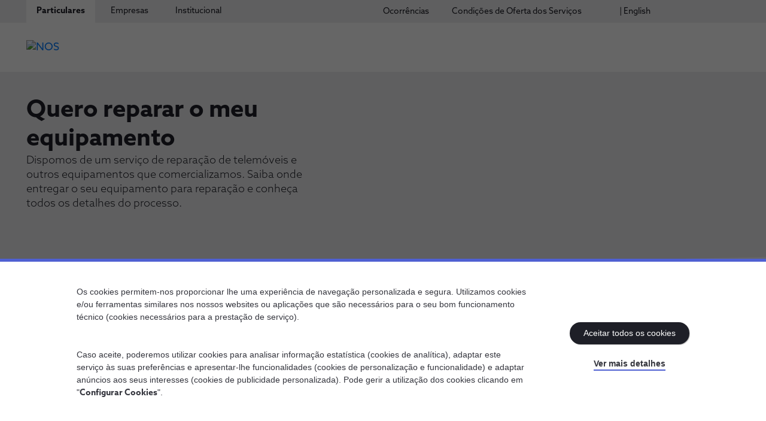

--- FILE ---
content_type: text/html;charset=utf-8
request_url: https://www.nos.pt/ajuda/compras-e-devolucoes/reparar-equipamentos/o-equipamento-que-comprei-avariou
body_size: 20215
content:


<!DOCTYPE HTML>
<html lang="pt" class="mode-selector   theme-selector " data-resource-path="/ajuda/compras-e-devolucoes/reparar-equipamentos/o-equipamento-que-comprei-avariou/_jcr_content" data-session-timeout-c2c="30">

<head>

    <meta charset="UTF-8"/>
    <title>Quero reparar o meu equipamento | NOS Ajuda</title>
    
    <meta name="description" content="Dispomos de um serviço de reparação de telemóveis e outros equipamentos que comercializamos. 
Saiba onde entregar o seu equipamento para reparação e conheça todos os detalhes do processo."/>
    <meta name="template" content="page-content"/>
    <meta name="viewport" content="width=device-width, initial-scale=1"/>
    

    <meta property="og:title" content='Quero reparar o meu equipamento | NOS Ajuda'/>
    <meta property="og:url" content='/content/nos/language-masters/pt/particulares/ajuda/compras-e-devolucoes/reparar-equipamentos/o-equipamento-que-comprei-avariou'/>
    <meta property="og:type" content="website"/>
    <meta property="og:site_name" content="Nos"/>
    <meta property="og:image"/>

    

    <script defer="defer" type="text/javascript" src="/.rum/@adobe/helix-rum-js@%5E2/dist/rum-standalone.js"></script>
<link rel="icon" href="/etc.clientlibs/nos/clientlibs/clientlib-site/resources/favicons/favicon.ico"/>
    <link rel="icon" href="/etc.clientlibs/nos/clientlibs/clientlib-site/resources/favicons/favicon.png"/>

    <link rel="apple-touch-icon" href="/etc.clientlibs/nos/clientlibs/clientlib-site/resources/favicons/favicon_57.png"/>
    <link rel="apple-touch-icon" sizes="72x72" href="/etc.clientlibs/nos/clientlibs/clientlib-site/resources/favicons/favicon_72.png"/>
    <link rel="apple-touch-icon" sizes="114x114" href="/etc.clientlibs/nos/clientlibs/clientlib-site/resources/favicons/favicon_114.png"/>
    <link rel="apple-touch-icon" sizes="144x144" href="/etc.clientlibs/nos/clientlibs/clientlib-site/resources/favicons/favicon_144.png"/>

    <meta name="msapplication-square310x310logo" content="/etc.clientlibs/nos/clientlibs/clientlib-site/resources/favicons/favicon_144.png"/>
    <meta name="msapplication-wide310x150logo" content="/etc.clientlibs/nos/clientlibs/clientlib-site/resources/favicons/favicon_114.png"/>
    <meta name="msapplication-square150x150logo" content="/etc.clientlibs/nos/clientlibs/clientlib-site/resources/favicons/favicon_72.png"/>
    <meta name="msapplication-square70x70logo" content="/etc.clientlibs/nos/clientlibs/clientlib-site/resources/favicons/favicon_57.png"/>

    


<link rel="canonical" href="https://www.nos.pt/ajuda/compras-e-devolucoes/reparar-equipamentos/o-equipamento-que-comprei-avariou"/>

    


    
    
    

    

    


        <script type="text/javascript" src="//assets.adobedtm.com/ffa3667bc1ce/346113e33297/launch-8dffa85cb584.min.js" async></script>


    
    
<script src="/etc.clientlibs/nos/clientlibs/clientlib-dependencies.lc-8af11b7b982baa10c588ec6edd6087e7-lc.min.js"></script>



    
    
<link rel="stylesheet" href="/etc.clientlibs/nos/clientlibs/clientlib-dependencies.lc-e4b85639e1abc607964be0c5fc4b4b1f-lc.min.css" type="text/css">
<link rel="stylesheet" href="/etc.clientlibs/nos/clientlibs/clientlib-site.lc-12d32e116e85c2069bb612a50f6b07ca-lc.min.css" type="text/css">



    

                
    
        
    
<link rel="stylesheet" href="/etc.clientlibs/nos/clientlibs/clientlib-base.lc-6fd8c32e36753247dcce6470d709d1dd-lc.min.css" type="text/css">



    


    


    <script type="text/javascript" data-cookieconsent="ignore">

        var templateTitle = 'Content Page';
        var isBusiness = templateTitle.includes("Business");


        var pageTheme = '';
        var pageThemeColor = "4f60d2";

        switch (pageTheme) {
            case 'theme-lime':
                pageThemeColor = "bad80a";
                break;
            case 'theme-yellow':
                pageThemeColor = "fcd200";
                break;
            case 'theme-turquoise':
                pageThemeColor = "4bdbc5";
                break;
            case 'theme-pink':
                pageThemeColor = "eb84cd";
                break;
            case 'theme-green':
                pageThemeColor = "6ea514";
                break;
            case 'theme-blue':
                pageThemeColor = "4f60d2";
                break;
            case 'theme-red':
                pageThemeColor = "e04232";
                break;
            case 'theme-grey':
                pageThemeColor = "efeff1";
                break;
            default:
                pageThemeColor = "4f60d2";
        }

        var bysideWebcare_fid = "";
        var bysideWebcare_webcare_id = "289B72BD68";
        var bysideWebcare_lang = 'pt';
        var bysideWebcare_channel = isBusiness ? "empresas" : "";
        var bysideWebcare_querystring = "bwv_clr=" + pageThemeColor + "&e_cliente=";
        var bysideWebcare_privacy = 1;

    </script>

    <!-- End Byside -->
    <script type="text/javascript" data-cookieconsent="ignore" src="/content/dam/nos/assets/byside/leadactivation.js"></script>



    

          
    

</head>

<body class="page basicpage mode-background" id="page-7da5759451" data-cmp-data-layer-enabled data-resource-path="/content/nos/language-masters/pt/particulares/ajuda/compras-e-devolucoes/reparar-equipamentos/o-equipamento-que-comprei-avariou/jcr:content">


	
	
		<div id="nos_page_properties" data-cookieBot-id="10386402-fb23-495d-8ec7-b49de6b97a7f" data-gtm-key="GTM-WTHF397" data-third-party-flags="usebyside=true;usegoogle=true;useomniscripts=true;usecookiebot=true" data-page-path="/content/nos/language-masters/pt/particulares/ajuda/compras-e-devolucoes/reparar-equipamentos/o-equipamento-que-comprei-avariou" data-page-name="o-equipamento-que-comprei-avariou" data-page-title="Quero reparar o meu equipamento | NOS Ajuda" data-page-description="Dispomos de um serviço de reparação de telemóveis e outros equipamentos que comercializamos. 
Saiba onde entregar o seu equipamento para reparação e conheça todos os detalhes do processo." data-page-template="Content Page" data-page-tag="artigo_ajuda" data-page-is-channel="no" data-page-language="pt">
        </div>
	

	
		<div id="sessiontimeoutC2C" data-session-timeout-c2c="30">
		</div>
	

	
	
		<div id="nos_salesforce_properties" data-link-dependency-list="https://cdn.nos.pt/sf/source/nos/site/swiper-bundle.min.css,https://cdn.nos.pt/sf/source/common/salesforce-lightning-design-system.css,https://cdn.nos.pt/sf/source/common/OmniLwcUtilsCss.css,https://cdn.nos.pt/common/css/aZoSansWeb.css,https://cdn.nos.pt/sf/source/nos/site/custom-nds-overrides_site.css,https://cdn.nos.pt/sf/source/nos/site/vlocity-newport-design-system.nossite.styles-nossite.css" data-script-dependency-list="https://cdn.nos.pt/sf/source/common/jsforce_min.js,https://cdn.nos.pt/sf/source/common/swiperbundle_min.js,https://cdn.nos.pt/sf/source/common/digitalcommerce_sdk.js,https://cdn.nos.pt/sf/source/common/nos-onfido-sdk-v14.js,https://cdn.nos.pt/sf/source/common/LoggingProcessor.js" data-app-endpoint="https://cdn.nos.pt/sf/source/nos/site/app.js?v=" data-app-version="20260119011559" data-instance-url="https://sf.nos.pt/onboarding">
		</div>
	

	
	
		<noscript>
			<iframe src="https://www.googletagmanager.com/ns.htmlGTM-WTHF397" height="0" width="0" style="display:none;visibility:hidden"></iframe>
		</noscript>
	

	
	<script>
		window.adobeDataLayer = window.adobeDataLayer || [];
		adobeDataLayer.push({
			page: JSON.parse("{\x22page\u002D7da5759451\x22:{\x22@type\x22:\x22nos\/components\/page\x22,\x22repo:modifyDate\x22:\x222024\u002D04\u002D12T15:03:28Z\x22,\x22dc:title\x22:\x22Quero reparar o meu equipamento | NOS Ajuda\x22,\x22dc:description\x22:\x22Dispomos de um serviço de reparação de telemóveis e outros equipamentos que comercializamos. \\r\\nSaiba onde entregar o seu equipamento para reparação e conheça todos os detalhes do processo.\x22,\x22xdm:template\x22:\x22\/conf\/nos\/settings\/wcm\/templates\/page\u002Dcontent\x22,\x22xdm:language\x22:\x22pt\x22,\x22xdm:tags\x22:[],\x22repo:path\x22:\x22\/content\/nos\/language\u002Dmasters\/pt\/particulares\/ajuda\/compras\u002De\u002Ddevolucoes\/reparar\u002Dequipamentos\/o\u002Dequipamento\u002Dque\u002Dcomprei\u002Davariou.html\x22}}"),
			event: 'cmp:show',
			eventInfo: {
				path: 'page.page\u002D7da5759451'
			}
		});
	</script>

	
    
    
        




        



        
<div class="root container responsivegrid">

    
    <div id="container-331dfcc760" class="cmp-container">
        


<div class="aem-Grid aem-Grid--12 aem-Grid--default--12 ">
    
    <header class="experiencefragment --breakpoint-tests aem-GridColumn aem-GridColumn--default--12">
<div id="experiencefragment-3a53c86d65" class="cmp-experiencefragment cmp-experiencefragment--header">


    
    
    
    <div id="container-f4f3f93f87" class="cmp-container">
        
        <div class="header-v1 header-external">



<header class="root-header " data-resource-path="/content/experience-fragments/nos/language-masters/pt/site/header/master/_jcr_content/root/header" data-auth-base-url="https://api.clg.nos.pt" data-auth-client-id="8RNis0Bp9LprBBDVa4ARG7j2ZiS3HINu">
  <div class="root-header__top-wrapper">
    <div class="root-header__top">
      <div class="root-navigation">
<nav id="navigation-d8b63cbb08" class="cmp-navigation" itemscope itemtype="http://schema.org/SiteNavigationElement" data-cmp-data-layer="{&#34;navigation-d8b63cbb08&#34;:{&#34;@type&#34;:&#34;nos/components/navigation&#34;,&#34;repo:modifyDate&#34;:&#34;2023-01-19T19:56:13Z&#34;}}">
    <ul class="cmp-navigation__group">
        
    <li class="cmp-navigation__item cmp-navigation__item--level-0 cmp-navigation__item--active-page theme-selector  " data-cmp-data-layer="{&#34;navigation-d8b63cbb08-item-b5a2ebcb6a&#34;:{&#34;@type&#34;:&#34;nos/components/navigation/item&#34;,&#34;repo:modifyDate&#34;:&#34;2025-12-23T17:06:55Z&#34;,&#34;dc:title&#34;:&#34;Particulares&#34;,&#34;xdm:linkURL&#34;:&#34;/particulares.html&#34;}}">
        
    <a href="/" data-cmp-clickable class="cmp-navigation__item-link" data-title="Particulares" target="_self"><span class="cmp-navigation__item-link__text">Particulares</span></a>

        
        
            
    

        
    </li>

    
        
    <li class="cmp-navigation__item cmp-navigation__item--level-0  theme-selector  " data-cmp-data-layer="{&#34;navigation-d8b63cbb08-item-5fd0ad50cc&#34;:{&#34;@type&#34;:&#34;nos/components/navigation/item&#34;,&#34;repo:modifyDate&#34;:&#34;2023-05-18T16:01:44Z&#34;,&#34;dc:title&#34;:&#34;Empresas&#34;,&#34;xdm:linkURL&#34;:&#34;/empresas.html&#34;}}">
        
    <a href="/empresas" data-cmp-clickable class="cmp-navigation__item-link" data-title="Empresas" target="_self"><span class="cmp-navigation__item-link__text">Empresas</span></a>

        
        
            
    

        
    </li>

    
        
    <li class="cmp-navigation__item cmp-navigation__item--level-0  theme-selector  " data-cmp-data-layer="{&#34;navigation-d8b63cbb08-item-f56bd0c233&#34;:{&#34;@type&#34;:&#34;nos/components/navigation/item&#34;,&#34;repo:modifyDate&#34;:&#34;2023-04-27T17:25:56Z&#34;,&#34;dc:title&#34;:&#34;Institucional&#34;,&#34;xdm:linkURL&#34;:&#34;/institucional.html&#34;}}">
        
    <a href="/institucional" data-cmp-clickable class="cmp-navigation__item-link" data-title="Institucional" target="_self"><span class="cmp-navigation__item-link__text">Institucional</span></a>

        
        
            
    

        
    </li>

    </ul>
</nav>

    

</div>
      <div class="top-navigation">

<div class="list-menu">
    
    <ul>
        <li class="list-menu__item    ">
            <a class="list-menu__item__cta " target="_self" data-origin-href="/content/nos/language-masters/pt/particulares/ocorrencias" data-title="Ocorrências" href="/ocorrencias">
                
                <span class="text mode-text">Ocorrências</span>
            </a>
        </li>
    
        <li class="list-menu__item    ">
            <a class="list-menu__item__cta " target="_self" data-origin-href="/content/nos/language-masters/pt/particulares/condicoes-de-servico" data-title=" Condições de Oferta dos Serviços" href="/condicoes-de-servico">
                
                <span class="text mode-text"> Condições de Oferta dos Serviços</span>
            </a>
        </li>
    
        <li class="list-menu__item    ">
            <a class="list-menu__item__cta " target="_self" data-origin-href="/content/nos/language-masters/en/particulares/welcome" data-title="| English" href="/en/welcome">
                
                <span class="text mode-text">| English</span>
            </a>
        </li>
    </ul>
</div></div>
      <div class="language-navigation">
  

  <div data-cmp-data-layer="{&#34;languagenavigation-f98059bfce&#34;:{&#34;@type&#34;:&#34;nos/components/languagenavigation&#34;,&#34;repo:modifyDate&#34;:&#34;2023-02-17T11:21:19Z&#34;}}" id="languagenavigation-f98059bfce" class="language-menu">
	<div class="language-object">
		<button type="button" class="nav-action-link">
			<span class="code">pt</span>
            <span class="icn-svg icn-chevron-down icon"></span>
		</button>
        <nav class="language-menu__wrapper">
    <ul class="langbar-nav">
        
<li class="lang-item lang-item--active" data-cmp-data-layer="{&#34;languagenavigation-f98059bfce-item-7da5759451&#34;:{&#34;@type&#34;:&#34;nos/components/languagenavigation/item&#34;,&#34;repo:modifyDate&#34;:&#34;2024-04-10T12:40:05Z&#34;,&#34;dc:title&#34;:&#34;Português&#34;,&#34;xdm:linkURL&#34;:&#34;/ajuda/compras-e-devolucoes/reparar-equipamentos/o-equipamento-que-comprei-avariou.html&#34;,&#34;xdm:language&#34;:&#34;pt&#34;}}">

    <a data-cmp-clickable aria-current="page" class="lang-link" href="/ajuda/compras-e-devolucoes/reparar-equipamentos/o-equipamento-que-comprei-avariou" hreflang="pt" lang="pt" rel="alternate">Português</a>


</li>

    
        
<li class="lang-item " data-cmp-data-layer="{&#34;languagenavigation-f98059bfce-item-0a6658457b&#34;:{&#34;@type&#34;:&#34;nos/components/languagenavigation/item&#34;,&#34;repo:modifyDate&#34;:&#34;2023-03-07T09:09:56Z&#34;,&#34;dc:title&#34;:&#34;English&#34;,&#34;xdm:linkURL&#34;:&#34;/content/nos/language-masters/en.html&#34;,&#34;xdm:language&#34;:&#34;en&#34;}}">

    <a data-cmp-clickable class="lang-link" href="/content/nos/language-masters/en" hreflang="en" lang="en" rel="alternate">English</a>


</li>

    </ul>
</nav>
        
    

    </div>
</div>
</div>
    </div>
  </div>
  <div class="root-header__bottom-wrapper">
    <div class="root-header__bottom">
      <div class="root-header__logo">
          <div class="site-logo">
              <a class="site-logo__link" href="/">
                <img class="site-logo__img" src="/content/dam/nos/assets/logos/logo-nos.svg" alt="NOS" loading="lazy"/>
              </a>
          </div>
      </div>
      <div class="root-navigation-children-wrapper" data-active-level="-1">
        <div class="root-navigation-children__toolbox-wrapper">
          <div class="root-navigation-children__toolbox">
            <button type="button" class="icn-svg icn-menu-arrow-back js-mobile-menu-back"><span class="prop-hide--sreader">Voltar</span></button>
            <div class="root-navigation">
<nav id="navigation-d8b63cbb08" class="cmp-navigation" itemscope itemtype="http://schema.org/SiteNavigationElement" data-cmp-data-layer="{&#34;navigation-d8b63cbb08&#34;:{&#34;@type&#34;:&#34;nos/components/navigation&#34;,&#34;repo:modifyDate&#34;:&#34;2023-01-19T19:56:13Z&#34;}}">
    <ul class="cmp-navigation__group">
        
    <li class="cmp-navigation__item cmp-navigation__item--level-0 cmp-navigation__item--active-page theme-selector  " data-cmp-data-layer="{&#34;navigation-d8b63cbb08-item-b5a2ebcb6a&#34;:{&#34;@type&#34;:&#34;nos/components/navigation/item&#34;,&#34;repo:modifyDate&#34;:&#34;2025-12-23T17:06:55Z&#34;,&#34;dc:title&#34;:&#34;Particulares&#34;,&#34;xdm:linkURL&#34;:&#34;/particulares.html&#34;}}">
        
    <a href="/" data-cmp-clickable class="cmp-navigation__item-link" data-title="Particulares" target="_self"><span class="cmp-navigation__item-link__text">Particulares</span></a>

        
        
            
    

        
    </li>

    
        
    <li class="cmp-navigation__item cmp-navigation__item--level-0  theme-selector  " data-cmp-data-layer="{&#34;navigation-d8b63cbb08-item-5fd0ad50cc&#34;:{&#34;@type&#34;:&#34;nos/components/navigation/item&#34;,&#34;repo:modifyDate&#34;:&#34;2023-05-18T16:01:44Z&#34;,&#34;dc:title&#34;:&#34;Empresas&#34;,&#34;xdm:linkURL&#34;:&#34;/empresas.html&#34;}}">
        
    <a href="/empresas" data-cmp-clickable class="cmp-navigation__item-link" data-title="Empresas" target="_self"><span class="cmp-navigation__item-link__text">Empresas</span></a>

        
        
            
    

        
    </li>

    
        
    <li class="cmp-navigation__item cmp-navigation__item--level-0  theme-selector  " data-cmp-data-layer="{&#34;navigation-d8b63cbb08-item-f56bd0c233&#34;:{&#34;@type&#34;:&#34;nos/components/navigation/item&#34;,&#34;repo:modifyDate&#34;:&#34;2023-04-27T17:25:56Z&#34;,&#34;dc:title&#34;:&#34;Institucional&#34;,&#34;xdm:linkURL&#34;:&#34;/institucional.html&#34;}}">
        
    <a href="/institucional" data-cmp-clickable class="cmp-navigation__item-link" data-title="Institucional" target="_self"><span class="cmp-navigation__item-link__text">Institucional</span></a>

        
        
            
    

        
    </li>

    </ul>
</nav>

    

</div>
            <button type="button" class="icn-svg icn-menu-close js-mobile-menu-close"><span class="prop-hide--sreader">Fechar</span></button>
          </div>
        </div>
        <!-- Particulares -->
        <div class="root-navigation-children particulares-navigation">
<nav id="navigation-f2287bc81a" class="cmp-navigation" itemscope itemtype="http://schema.org/SiteNavigationElement" data-cmp-data-layer="{&#34;navigation-f2287bc81a&#34;:{&#34;@type&#34;:&#34;nos/components/navigation&#34;,&#34;repo:modifyDate&#34;:&#34;2023-02-17T11:21:28Z&#34;}}">
    <ul class="cmp-navigation__group">
        
    <li class="cmp-navigation__item cmp-navigation__item--level-0  theme-selector theme-turquoise js-with-children" data-cmp-data-layer="{&#34;navigation-f2287bc81a-item-7a09af2a1f&#34;:{&#34;@type&#34;:&#34;nos/components/navigation/item&#34;,&#34;repo:modifyDate&#34;:&#34;2024-08-01T16:37:13Z&#34;,&#34;dc:title&#34;:&#34;5G&#34;,&#34;xdm:linkURL&#34;:&#34;/5g.html&#34;}}">
        
    <a href="/5g" data-cmp-clickable class="cmp-navigation__item-link" data-title="5G" target="_self"><span class="cmp-navigation__item-link__text">5G</span></a>

        
        <div class="cmp-navigation__group-wrapper">
            <div class="cmp-navigation__group-wrapper__title">5G</div>
            
    <ul class="cmp-navigation__group">
        
    <li class="cmp-navigation__item cmp-navigation__item--level-1  theme-selector  " data-cmp-data-layer="{&#34;navigation-f2287bc81a-item-8c54a1aac7&#34;:{&#34;@type&#34;:&#34;nos/components/navigation/item&#34;,&#34;repo:modifyDate&#34;:&#34;2023-03-29T09:14:00Z&#34;,&#34;dc:title&#34;:&#34;Porquê o 5G da NOS&#34;,&#34;xdm:linkURL&#34;:&#34;/5g/porque-o-5g-da-nos.html&#34;}}">
        
    <a href="/5g/porque-o-5g-da-nos" data-cmp-clickable class="cmp-navigation__item-link" data-title="Porquê o 5G da NOS" target="_self"><span class="cmp-navigation__item-link__text">Porquê o 5G da NOS</span></a>

        
        
            
    

        
    </li>

    
        
    <li class="cmp-navigation__item cmp-navigation__item--level-1  theme-selector  " data-cmp-data-layer="{&#34;navigation-f2287bc81a-item-8d285c3605&#34;:{&#34;@type&#34;:&#34;nos/components/navigation/item&#34;,&#34;repo:modifyDate&#34;:&#34;2023-04-19T14:06:37Z&#34;,&#34;dc:title&#34;:&#34; Usar o 5G &#34;,&#34;xdm:linkURL&#34;:&#34;/5g/usar-o-5g.html&#34;}}">
        
    <a href="/5g/usar-o-5g" data-cmp-clickable class="cmp-navigation__item-link" data-title=" Usar o 5G " target="_self"><span class="cmp-navigation__item-link__text"> Usar o 5G </span></a>

        
        
            
    

        
    </li>

    
        
    <li class="cmp-navigation__item cmp-navigation__item--level-1  theme-selector  js-with-children" data-cmp-data-layer="{&#34;navigation-f2287bc81a-item-c4a6aacec8&#34;:{&#34;@type&#34;:&#34;nos/components/navigation/item&#34;,&#34;repo:modifyDate&#34;:&#34;2023-04-18T08:10:26Z&#34;,&#34;dc:title&#34;:&#34;5G em ação&#34;,&#34;xdm:linkURL&#34;:&#34;/5g/5g-em-acao.html&#34;}}">
        
    <a href="/5g/5g-em-acao" data-cmp-clickable class="cmp-navigation__item-link" data-title="5G em ação" target="_self"><span class="cmp-navigation__item-link__text">5G em ação</span></a>

        
        <div class="cmp-navigation__group-wrapper">
            <div class="cmp-navigation__group-wrapper__title">5G em ação</div>
            
    <ul class="cmp-navigation__group">
        
    <li class="cmp-navigation__item cmp-navigation__item--level-2  theme-selector  " data-cmp-data-layer="{&#34;navigation-f2287bc81a-item-0d657e334b&#34;:{&#34;@type&#34;:&#34;nos/components/navigation/item&#34;,&#34;repo:modifyDate&#34;:&#34;2023-03-24T10:25:57Z&#34;,&#34;dc:title&#34;:&#34;Casos de Inovação​&#34;,&#34;xdm:linkURL&#34;:&#34;/5g/5g-em-acao/casos-de-inovacao.html&#34;}}">
        
    <a href="/5g/5g-em-acao/casos-de-inovacao" data-cmp-clickable class="cmp-navigation__item-link" data-title="Casos de Inovação​" target="_self"><span class="cmp-navigation__item-link__text">Casos de Inovação​</span></a>

        
        
            
    

        
    </li>

    
        
    <li class="cmp-navigation__item cmp-navigation__item--level-2  theme-selector  " data-cmp-data-layer="{&#34;navigation-f2287bc81a-item-1949ad01ee&#34;:{&#34;@type&#34;:&#34;nos/components/navigation/item&#34;,&#34;repo:modifyDate&#34;:&#34;2023-04-27T14:06:20Z&#34;,&#34;dc:title&#34;:&#34;Insights e Notícias​&#34;,&#34;xdm:linkURL&#34;:&#34;/5g/5g-em-acao/insights-e-noticias.html&#34;}}">
        
    <a href="/5g/5g-em-acao/insights-e-noticias" data-cmp-clickable class="cmp-navigation__item-link" data-title="Insights e Notícias​" target="_self"><span class="cmp-navigation__item-link__text">Insights e Notícias​</span></a>

        
        
            
    

        
    </li>

    </ul>

            <div class="list-menu-wrapper">

</div>
            
        </div>
        
        
    </li>

    
        
    <li class="cmp-navigation__item cmp-navigation__item--level-1  theme-selector  " data-cmp-data-layer="{&#34;navigation-f2287bc81a-item-b188b9c0f7&#34;:{&#34;@type&#34;:&#34;nos/components/navigation/item&#34;,&#34;repo:modifyDate&#34;:&#34;2024-11-06T10:00:28Z&#34;,&#34;dc:title&#34;:&#34;5G+&#34;,&#34;xdm:linkURL&#34;:&#34;/5g/5g-mais.html&#34;}}">
        
    <a href="/5g/5g-mais" data-cmp-clickable class="cmp-navigation__item-link" data-title="5G+" target="_self"><span class="cmp-navigation__item-link__text">5G+</span></a>

        
        
            
    

        
    </li>

    </ul>

            <div class="list-menu-wrapper">

</div>
            <button type="button" class="icn-svg icn-menu-close js-menu-close"><span class="prop-hide--sreader">Fechar</span></button>
        </div>
        
        
    </li>

    
        
    <li class="cmp-navigation__item cmp-navigation__item--level-0  theme-selector theme-blue " data-cmp-data-layer="{&#34;navigation-f2287bc81a-item-229eb1c80f&#34;:{&#34;@type&#34;:&#34;nos/components/navigation/item&#34;,&#34;repo:modifyDate&#34;:&#34;2023-05-26T09:34:50Z&#34;,&#34;dc:title&#34;:&#34;Porquê a NOS?&#34;,&#34;xdm:linkURL&#34;:&#34;/porque-a-nos.html&#34;}}">
        
    <a href="/porque-a-nos" data-cmp-clickable class="cmp-navigation__item-link" data-title="Porquê a NOS?" target="_self"><span class="cmp-navigation__item-link__text">Porquê a NOS?</span></a>

        
        
            
    

        
    </li>

    
        
    <li class="cmp-navigation__item cmp-navigation__item--level-0  theme-selector theme-yellow js-with-children" data-cmp-data-layer="{&#34;navigation-f2287bc81a-item-68efe75815&#34;:{&#34;@type&#34;:&#34;nos/components/navigation/item&#34;,&#34;repo:modifyDate&#34;:&#34;2026-01-05T14:08:31Z&#34;,&#34;dc:title&#34;:&#34;Pacotes&#34;,&#34;xdm:linkURL&#34;:&#34;/pacotes.html&#34;}}">
        
    <a href="/pacotes" data-cmp-clickable class="cmp-navigation__item-link" data-title="Pacotes" target="_self"><span class="cmp-navigation__item-link__text">Pacotes</span></a>

        
        <div class="cmp-navigation__group-wrapper">
            <div class="cmp-navigation__group-wrapper__title">Pacotes</div>
            
    <ul class="cmp-navigation__group">
        
    <li class="cmp-navigation__item cmp-navigation__item--level-1  theme-selector theme-blue " data-cmp-data-layer="{&#34;navigation-f2287bc81a-item-b5f209267d&#34;:{&#34;@type&#34;:&#34;nos/components/navigation/item&#34;,&#34;repo:modifyDate&#34;:&#34;2025-10-30T14:29:34Z&#34;,&#34;dc:title&#34;:&#34;Net TV Voz + Móvel Família&#34;,&#34;xdm:linkURL&#34;:&#34;/pacotes/net-tv-voz-movel-familia.html&#34;}}">
        
    <a href="/pacotes/net-tv-voz-movel-familia" data-cmp-clickable class="cmp-navigation__item-link" data-title="Net TV Voz + Móvel Família" target="_self"><span class="cmp-navigation__item-link__text">Net TV Voz + Móvel Família</span></a>

        
        
            
    

        
    </li>

    
        
    <li class="cmp-navigation__item cmp-navigation__item--level-1  theme-selector theme-blue " data-cmp-data-layer="{&#34;navigation-f2287bc81a-item-33d79bfdd3&#34;:{&#34;@type&#34;:&#34;nos/components/navigation/item&#34;,&#34;repo:modifyDate&#34;:&#34;2025-11-10T11:38:11Z&#34;,&#34;dc:title&#34;:&#34;Net TV Voz + Móvel&#34;,&#34;xdm:linkURL&#34;:&#34;/pacotes/net-tv-voz-movel.html&#34;}}">
        
    <a href="/pacotes/net-tv-voz-movel" data-cmp-clickable class="cmp-navigation__item-link" data-title="Net TV Voz + Móvel" target="_self"><span class="cmp-navigation__item-link__text">Net TV Voz + Móvel</span></a>

        
        
            
    

        
    </li>

    
        
    <li class="cmp-navigation__item cmp-navigation__item--level-1  theme-selector theme-blue " data-cmp-data-layer="{&#34;navigation-f2287bc81a-item-adba4ff9ed&#34;:{&#34;@type&#34;:&#34;nos/components/navigation/item&#34;,&#34;repo:modifyDate&#34;:&#34;2025-11-10T11:13:19Z&#34;,&#34;dc:title&#34;:&#34;Net TV Voz&#34;,&#34;xdm:linkURL&#34;:&#34;/pacotes/net-tv-voz.html&#34;}}">
        
    <a href="/pacotes/net-tv-voz" data-cmp-clickable class="cmp-navigation__item-link" data-title="Net TV Voz" target="_self"><span class="cmp-navigation__item-link__text">Net TV Voz</span></a>

        
        
            
    

        
    </li>

    
        
    <li class="cmp-navigation__item cmp-navigation__item--level-1  theme-selector theme-blue " data-cmp-data-layer="{&#34;navigation-f2287bc81a-item-0aec3c8cd4&#34;:{&#34;@type&#34;:&#34;nos/components/navigation/item&#34;,&#34;repo:modifyDate&#34;:&#34;2025-09-11T08:50:39Z&#34;,&#34;dc:title&#34;:&#34;Net + Móvel&#34;,&#34;xdm:linkURL&#34;:&#34;/pacotes/net-movel.html&#34;}}">
        
    <a href="/pacotes/net-movel" data-cmp-clickable class="cmp-navigation__item-link" data-title="Net + Móvel" target="_self"><span class="cmp-navigation__item-link__text">Net + Móvel</span></a>

        
        
            
    

        
    </li>

    
        
    <li class="cmp-navigation__item cmp-navigation__item--level-1  theme-selector theme-blue " data-cmp-data-layer="{&#34;navigation-f2287bc81a-item-424f8640a3&#34;:{&#34;@type&#34;:&#34;nos/components/navigation/item&#34;,&#34;repo:modifyDate&#34;:&#34;2025-02-24T10:27:50Z&#34;,&#34;dc:title&#34;:&#34;Net&#34;,&#34;xdm:linkURL&#34;:&#34;/pacotes/net.html&#34;}}">
        
    <a href="/pacotes/net" data-cmp-clickable class="cmp-navigation__item-link" data-title="Net" target="_self"><span class="cmp-navigation__item-link__text">Net</span></a>

        
        
            
    

        
    </li>

    </ul>

            <div class="list-menu-wrapper">

<div class="list-menu">
    <div class="list-menu__title">Procuras algo mais?</div>
    <ul>
        <li class="list-menu__item    ">
            <a class="list-menu__item__cta " target="_self" data-origin-href="/content/nos/language-masters/pt/particulares/pacotes/net-tv-voz-movel" data-title="Saber mais sobre Pacotes NOS" href="/pacotes/net-tv-voz-movel">
                
                <span class="text mode-text">Saber mais sobre Pacotes NOS</span>
            </a>
        </li>
    
        <li class="list-menu__item    ">
            <a class="list-menu__item__cta " target="_self" data-origin-href="/content/nos/language-masters/pt/particulares/pacotes/melhorar-o-meu-pacote" data-title="Melhorar o meu pacote" href="/pacotes/melhorar-o-meu-pacote">
                
                <span class="text mode-text">Melhorar o meu pacote</span>
            </a>
        </li>
    
        <li class="list-menu__item    ">
            <a class="list-menu__item__cta " target="_self" data-origin-href="/content/nos/language-masters/pt/particulares/pacotes/pacotes-combina" data-title="Pacotes COMBINA" href="/pacotes/pacotes-combina">
                
                <span class="text mode-text">Pacotes COMBINA</span>
            </a>
        </li>
    
        <li class="list-menu__item    ">
            <a class="list-menu__item__cta " target="_self" data-origin-href="/content/nos/language-masters/pt/particulares/pacotes/mudar-de-casa" data-title="Mudar de casa" href="/pacotes/mudar-de-casa">
                
                <span class="text mode-text">Mudar de casa</span>
            </a>
        </li>
    
        <li class="list-menu__item    ">
            <a class="list-menu__item__cta " target="_self" data-origin-href="/content/nos/language-masters/pt/particulares/pacotes/segunda-casa" data-title="Segunda casa" href="/pacotes/segunda-casa">
                
                <span class="text mode-text">Segunda casa</span>
            </a>
        </li>
    
        <li class="list-menu__item    ">
            <a class="list-menu__item__cta " target="_self" data-origin-href="/content/nos/language-masters/pt/particulares/pacotes/seguro-de-fatura" data-title="Seguro de fatura" href="/pacotes/seguro-de-fatura">
                
                <span class="text mode-text">Seguro de fatura</span>
            </a>
        </li>
    
        <li class="list-menu__item    ">
            <a class="list-menu__item__cta " target="_self" data-origin-href="/content/nos/language-masters/pt/particulares/pacotes/testar-cobertura-de-fibra" data-title="Testar Cobertura Fibra" href="/pacotes/testar-cobertura-de-fibra">
                
                <span class="text mode-text">Testar Cobertura Fibra</span>
            </a>
        </li>
    
        <li class="list-menu__item    ">
            <a class="list-menu__item__cta " target="_self" data-origin-href="/content/nos/language-masters/pt/particulares/porque-a-nos/cartao-nos" data-title="Cartão NOS" href="/porque-a-nos/cartao-nos">
                
                <span class="text mode-text">Cartão NOS</span>
            </a>
        </li>
    
        <li class="list-menu__item    ">
            <a class="list-menu__item__cta " target="_self" data-origin-href="/content/nos/language-masters/pt/particulares/vantagens-debito-direto" data-title="Vantagens Débito Direto" href="/vantagens-debito-direto">
                
                <span class="text mode-text">Vantagens Débito Direto</span>
            </a>
        </li>
    
        <li class="list-menu__item    ">
            <a class="list-menu__item__cta " target="_self" data-origin-href="/content/nos/language-masters/pt/particulares/pacotes/fibra" data-title="Pacotes Fibra" href="/pacotes/fibra">
                
                <span class="text mode-text">Pacotes Fibra</span>
            </a>
        </li>
    
        <li class="list-menu__item    ">
            <a class="list-menu__item__cta " target="_self" data-origin-href="/content/nos/language-masters/pt/particulares/pacotes/so-internet" data-title="Pacote só internet" href="/pacotes/so-internet">
                
                <span class="text mode-text">Pacote só internet</span>
            </a>
        </li>
    </ul>
</div></div>
            <button type="button" class="icn-svg icn-menu-close js-menu-close"><span class="prop-hide--sreader">Fechar</span></button>
        </div>
        
        
    </li>

    
        
    <li class="cmp-navigation__item cmp-navigation__item--level-0  theme-selector theme-pink js-with-children" data-cmp-data-layer="{&#34;navigation-f2287bc81a-item-3fdad3404b&#34;:{&#34;@type&#34;:&#34;nos/components/navigation/item&#34;,&#34;repo:modifyDate&#34;:&#34;2023-02-03T16:56:24Z&#34;,&#34;dc:title&#34;:&#34;Net&#34;,&#34;xdm:linkURL&#34;:&#34;/net.html&#34;}}">
        
    <a href="/net" data-cmp-clickable class="cmp-navigation__item-link" data-title="Net" target="_self"><span class="cmp-navigation__item-link__text">Net</span></a>

        
        <div class="cmp-navigation__group-wrapper">
            <div class="cmp-navigation__group-wrapper__title">Net</div>
            
    <ul class="cmp-navigation__group">
        
    <li class="cmp-navigation__item cmp-navigation__item--level-1  theme-selector  " data-cmp-data-layer="{&#34;navigation-f2287bc81a-item-cb3d8236d6&#34;:{&#34;@type&#34;:&#34;nos/components/navigation/item&#34;,&#34;repo:modifyDate&#34;:&#34;2023-08-25T13:02:36Z&#34;,&#34;dc:title&#34;:&#34;Experiência de Net​&#34;,&#34;xdm:linkURL&#34;:&#34;/net/experiencia-net.html&#34;}}">
        
    <a href="/net/experiencia-net" data-cmp-clickable class="cmp-navigation__item-link" data-title="Experiência de Net​" target="_self"><span class="cmp-navigation__item-link__text">Experiência de Net​</span></a>

        
        
            
    

        
    </li>

    
        
    <li class="cmp-navigation__item cmp-navigation__item--level-1  theme-selector theme-blue " data-cmp-data-layer="{&#34;navigation-f2287bc81a-item-6c8cf66a78&#34;:{&#34;@type&#34;:&#34;nos/components/navigation/item&#34;,&#34;repo:modifyDate&#34;:&#34;2023-03-08T12:35:32Z&#34;,&#34;dc:title&#34;:&#34;Net para casa&#34;,&#34;xdm:linkURL&#34;:&#34;/net/internet-fixa.html&#34;}}">
        
    <a href="/net/internet-fixa" data-cmp-clickable class="cmp-navigation__item-link" data-title="Net para casa" target="_self"><span class="cmp-navigation__item-link__text">Net para casa</span></a>

        
        
            
    

        
    </li>

    
        
    <li class="cmp-navigation__item cmp-navigation__item--level-1  theme-selector  " data-cmp-data-layer="{&#34;navigation-f2287bc81a-item-aef3fff435&#34;:{&#34;@type&#34;:&#34;nos/components/navigation/item&#34;,&#34;repo:modifyDate&#34;:&#34;2024-03-04T12:17:58Z&#34;,&#34;dc:title&#34;:&#34;Net móvel e hotspots&#34;,&#34;xdm:linkURL&#34;:&#34;/net/net-movel.html&#34;}}">
        
    <a href="/net/net-movel" data-cmp-clickable class="cmp-navigation__item-link" data-title="Net móvel e hotspots" target="_self"><span class="cmp-navigation__item-link__text">Net móvel e hotspots</span></a>

        
        
            
    

        
    </li>

    
        
    <li class="cmp-navigation__item cmp-navigation__item--level-1  theme-selector  " data-cmp-data-layer="{&#34;navigation-f2287bc81a-item-c3a92bfd81&#34;:{&#34;@type&#34;:&#34;nos/components/navigation/item&#34;,&#34;repo:modifyDate&#34;:&#34;2025-02-04T14:52:01Z&#34;,&#34;dc:title&#34;:&#34;Wi-Fi em toda a casa&#34;,&#34;xdm:linkURL&#34;:&#34;/net/wi-fi-total.html&#34;}}">
        
    <a href="/net/wi-fi-total" data-cmp-clickable class="cmp-navigation__item-link" data-title="Wi-Fi em toda a casa" target="_self"><span class="cmp-navigation__item-link__text">Wi-Fi em toda a casa</span></a>

        
        
            
    

        
    </li>

    
        
    <li class="cmp-navigation__item cmp-navigation__item--level-1  theme-selector  " data-cmp-data-layer="{&#34;navigation-f2287bc81a-item-704052fc2a&#34;:{&#34;@type&#34;:&#34;nos/components/navigation/item&#34;,&#34;repo:modifyDate&#34;:&#34;2024-10-25T09:48:32Z&#34;,&#34;dc:title&#34;:&#34;Soluções de Segurança&#34;,&#34;xdm:linkURL&#34;:&#34;/net/seguranca.html&#34;}}">
        
    <a href="/net/seguranca" data-cmp-clickable class="cmp-navigation__item-link" data-title="Soluções de Segurança" target="_self"><span class="cmp-navigation__item-link__text">Soluções de Segurança</span></a>

        
        
            
    

        
    </li>

    </ul>

            <div class="list-menu-wrapper">

<div class="list-menu">
    <div class="list-menu__title">Procuras algo mais?</div>
    <ul>
        <li class="list-menu__item    ">
            <a class="list-menu__item__cta " target="_self" data-origin-href="/content/nos/language-masters/pt/particulares/net/melhorar-a-minha-net" data-title="Melhorar A Minha Net" href="/net/melhorar-a-minha-net">
                
                <span class="text mode-text">Melhorar A Minha Net</span>
            </a>
        </li>
    
        <li class="list-menu__item    ">
            <a class="list-menu__item__cta " target="_self" data-origin-href="/content/nos/language-masters/pt/particulares/net/giga-router-com-wi-fi-6" data-title="Giga Router Com Wi-Fi 6" href="/net/giga-router-com-wi-fi-6">
                
                <span class="text mode-text">Giga Router Com Wi-Fi 6</span>
            </a>
        </li>
    
        <li class="list-menu__item    ">
            <a class="list-menu__item__cta " target="_self" data-origin-href="/content/nos/language-masters/pt/particulares/net/net-fixa-pronta-a-usar" data-title="Net Fixa pronta a usar" href="/net/net-fixa-pronta-a-usar">
                
                <span class="text mode-text">Net Fixa pronta a usar</span>
            </a>
        </li>
    
        <li class="list-menu__item    ">
            <a class="list-menu__item__cta " target="_self" data-origin-href="/content/nos/language-masters/pt/particulares/net/fibra-10gbps" data-title="Fibra 10Gbps  " href="/net/fibra-10gbps">
                
                <span class="text mode-text">Fibra 10Gbps  </span>
            </a>
        </li>
    </ul>
</div></div>
            <button type="button" class="icn-svg icn-menu-close js-menu-close"><span class="prop-hide--sreader">Fechar</span></button>
        </div>
        
        
    </li>

    
        
    <li class="cmp-navigation__item cmp-navigation__item--level-0  theme-selector theme-red js-with-children" data-cmp-data-layer="{&#34;navigation-f2287bc81a-item-75eff59ed8&#34;:{&#34;@type&#34;:&#34;nos/components/navigation/item&#34;,&#34;repo:modifyDate&#34;:&#34;2024-04-15T15:12:52Z&#34;,&#34;dc:title&#34;:&#34;Móvel&#34;,&#34;xdm:linkURL&#34;:&#34;/movel.html&#34;}}">
        
    <a href="/movel" data-cmp-clickable class="cmp-navigation__item-link" data-title="Móvel" target="_self"><span class="cmp-navigation__item-link__text">Móvel</span></a>

        
        <div class="cmp-navigation__group-wrapper">
            <div class="cmp-navigation__group-wrapper__title">Móvel</div>
            
    <ul class="cmp-navigation__group">
        
    <li class="cmp-navigation__item cmp-navigation__item--level-1  theme-selector  " data-cmp-data-layer="{&#34;navigation-f2287bc81a-item-b2cb9d893a&#34;:{&#34;@type&#34;:&#34;nos/components/navigation/item&#34;,&#34;repo:modifyDate&#34;:&#34;2024-02-01T15:37:05Z&#34;,&#34;dc:title&#34;:&#34;Experiência Móvel&#34;,&#34;xdm:linkURL&#34;:&#34;/movel/experiencia-rede-movel-nos.html&#34;}}">
        
    <a href="/movel/experiencia-rede-movel-nos" data-cmp-clickable class="cmp-navigation__item-link" data-title="Experiência Móvel" target="_self"><span class="cmp-navigation__item-link__text">Experiência Móvel</span></a>

        
        
            
    

        
    </li>

    
        
    <li class="cmp-navigation__item cmp-navigation__item--level-1  theme-selector  " data-cmp-data-layer="{&#34;navigation-f2287bc81a-item-5a6480961a&#34;:{&#34;@type&#34;:&#34;nos/components/navigation/item&#34;,&#34;repo:modifyDate&#34;:&#34;2025-09-18T09:04:54Z&#34;,&#34;dc:title&#34;:&#34;Tarifários móveis&#34;,&#34;xdm:linkURL&#34;:&#34;/movel/tarifarios-moveis.html&#34;}}">
        
    <a href="/movel/tarifarios-moveis" data-cmp-clickable class="cmp-navigation__item-link" data-title="Tarifários móveis" target="_self"><span class="cmp-navigation__item-link__text">Tarifários móveis</span></a>

        
        
            
    

        
    </li>

    
        
    <li class="cmp-navigation__item cmp-navigation__item--level-1  theme-selector  " data-cmp-data-layer="{&#34;navigation-f2287bc81a-item-8ab70cca0b&#34;:{&#34;@type&#34;:&#34;nos/components/navigation/item&#34;,&#34;repo:modifyDate&#34;:&#34;2023-03-28T16:08:12Z&#34;,&#34;dc:title&#34;:&#34;Net móvel e hotspots&#34;,&#34;xdm:linkURL&#34;:&#34;/movel/net-movel.html&#34;}}">
        
    <a href="/movel/net-movel" data-cmp-clickable class="cmp-navigation__item-link" data-title="Net móvel e hotspots" target="_self"><span class="cmp-navigation__item-link__text">Net móvel e hotspots</span></a>

        
        
            
    

        
    </li>

    
        
    <li class="cmp-navigation__item cmp-navigation__item--level-1  theme-selector  " data-cmp-data-layer="{&#34;navigation-f2287bc81a-item-df469832ff&#34;:{&#34;@type&#34;:&#34;nos/components/navigation/item&#34;,&#34;repo:modifyDate&#34;:&#34;2023-04-06T11:41:07Z&#34;,&#34;dc:title&#34;:&#34;WTF&#34;,&#34;xdm:linkURL&#34;:&#34;/movel/wtf.html&#34;}}">
        
    <a href="/movel/wtf" data-cmp-clickable class="cmp-navigation__item-link" data-title="WTF" target="_blank"><span class="cmp-navigation__item-link__text">WTF</span></a>

        
        
            
    

        
    </li>

    
        
    <li class="cmp-navigation__item cmp-navigation__item--level-1  theme-selector  " data-cmp-data-layer="{&#34;navigation-f2287bc81a-item-3fe2ece3ac&#34;:{&#34;@type&#34;:&#34;nos/components/navigation/item&#34;,&#34;repo:modifyDate&#34;:&#34;2024-06-26T11:07:23Z&#34;,&#34;dc:title&#34;:&#34;Tarifário NOS Kids&#34;,&#34;xdm:linkURL&#34;:&#34;/movel/tarifario-nos-kids.html&#34;}}">
        
    <a href="/movel/tarifario-nos-kids" data-cmp-clickable class="cmp-navigation__item-link" data-title="Tarifário NOS Kids" target="_self"><span class="cmp-navigation__item-link__text">Tarifário NOS Kids</span></a>

        
        
            
    

        
    </li>

    </ul>

            <div class="list-menu-wrapper">

<div class="list-menu">
    <div class="list-menu__title">Procuras algo mais?</div>
    <ul>
        <li class="list-menu__item    ">
            <a class="list-menu__item__cta " target="_self" data-origin-href="/content/nos/language-masters/pt/particulares/movel/esim" data-title="eSIM" href="/movel/esim">
                
                <span class="text mode-text">eSIM</span>
            </a>
        </li>
    
        <li class="list-menu__item    ">
            <a class="list-menu__item__cta " target="_self" data-origin-href="/content/nos/language-masters/pt/particulares/movel/adicionar-tarifario-movel-ao-pacote" data-title="Adicionar tarifário móvel ao pacote" href="/movel/adicionar-tarifario-movel-ao-pacote">
                
                <span class="text mode-text">Adicionar tarifário móvel ao pacote</span>
            </a>
        </li>
    
        <li class="list-menu__item    ">
            <a class="list-menu__item__cta " target="_self" data-origin-href="/content/nos/language-masters/pt/particulares/movel/roaming" data-title="Roaming" href="/movel/roaming">
                
                <span class="text mode-text">Roaming</span>
            </a>
        </li>
    
        <li class="list-menu__item    ">
            <a class="list-menu__item__cta " target="_self" data-origin-href="/content/nos/language-masters/pt/particulares/movel/iot/smartwatches-conectados" data-title="Smartwatches conectados" href="/movel/iot/smartwatches-conectados">
                
                <span class="text mode-text">Smartwatches conectados</span>
            </a>
        </li>
    
        <li class="list-menu__item    ">
            <a class="list-menu__item__cta " target="_self" data-origin-href="/content/nos/language-masters/pt/particulares/movel/portabilidade" data-title="Portabilidade" href="/movel/portabilidade">
                
                <span class="text mode-text">Portabilidade</span>
            </a>
        </li>
    
        <li class="list-menu__item    ">
            <a class="list-menu__item__cta " target="_self" data-origin-href="/content/nos/language-masters/pt/particulares/movel/seguro-telemovel" data-title="Seguro de Equipamento​" href="/movel/seguro-telemovel">
                
                <span class="text mode-text">Seguro de Equipamento​</span>
            </a>
        </li>
    
        <li class="list-menu__item    ">
            <a class="list-menu__item__cta " target="_self" data-origin-href="/content/nos/language-masters/pt/particulares/movel/premios-rede-movel" data-title="Prémios rede móvel NOS" href="/movel/premios-rede-movel">
                
                <span class="text mode-text">Prémios rede móvel NOS</span>
            </a>
        </li>
    
        <li class="list-menu__item    ">
            <a class="list-menu__item__cta " target="_self" data-origin-href="/content/nos/language-masters/pt/particulares/movel/iot" data-title="IoT" href="/movel/iot">
                
                <span class="text mode-text">IoT</span>
            </a>
        </li>
    </ul>
</div></div>
            <button type="button" class="icn-svg icn-menu-close js-menu-close"><span class="prop-hide--sreader">Fechar</span></button>
        </div>
        
        
    </li>

    
        
    <li class="cmp-navigation__item cmp-navigation__item--level-0  theme-selector theme-green js-with-children" data-cmp-data-layer="{&#34;navigation-f2287bc81a-item-88c63e6319&#34;:{&#34;@type&#34;:&#34;nos/components/navigation/item&#34;,&#34;repo:modifyDate&#34;:&#34;2023-03-27T15:48:19Z&#34;,&#34;dc:title&#34;:&#34;TV&#34;,&#34;xdm:linkURL&#34;:&#34;/tv.html&#34;}}">
        
    <a href="/tv" data-cmp-clickable class="cmp-navigation__item-link" data-title="TV" target="_self"><span class="cmp-navigation__item-link__text">TV</span></a>

        
        <div class="cmp-navigation__group-wrapper">
            <div class="cmp-navigation__group-wrapper__title">TV</div>
            
    <ul class="cmp-navigation__group">
        
    <li class="cmp-navigation__item cmp-navigation__item--level-1  theme-selector  " data-cmp-data-layer="{&#34;navigation-f2287bc81a-item-1dd66d489a&#34;:{&#34;@type&#34;:&#34;nos/components/navigation/item&#34;,&#34;repo:modifyDate&#34;:&#34;2023-08-31T08:55:42Z&#34;,&#34;dc:title&#34;:&#34;Experiência TV&#34;,&#34;xdm:linkURL&#34;:&#34;/tv/experiencia-tv.html&#34;}}">
        
    <a href="/tv/experiencia-tv" data-cmp-clickable class="cmp-navigation__item-link" data-title="Experiência TV" target="_self"><span class="cmp-navigation__item-link__text">Experiência TV</span></a>

        
        
            
    

        
    </li>

    
        
    <li class="cmp-navigation__item cmp-navigation__item--level-1  theme-selector  " data-cmp-data-layer="{&#34;navigation-f2287bc81a-item-57bd6bfd03&#34;:{&#34;@type&#34;:&#34;nos/components/navigation/item&#34;,&#34;repo:modifyDate&#34;:&#34;2023-03-08T15:00:34Z&#34;,&#34;dc:title&#34;:&#34;TV para Casa&#34;,&#34;xdm:linkURL&#34;:&#34;/tv/tv-para-casa.html&#34;}}">
        
    <a href="/tv/tv-para-casa" data-cmp-clickable class="cmp-navigation__item-link" data-title="TV para Casa" target="_self"><span class="cmp-navigation__item-link__text">TV para Casa</span></a>

        
        
            
    

        
    </li>

    
        
    <li class="cmp-navigation__item cmp-navigation__item--level-1  theme-selector  " data-cmp-data-layer="{&#34;navigation-f2287bc81a-item-93c78b4f1b&#34;:{&#34;@type&#34;:&#34;nos/components/navigation/item&#34;,&#34;repo:modifyDate&#34;:&#34;2023-12-04T08:46:09Z&#34;,&#34;dc:title&#34;:&#34;App NOS TV&#34;,&#34;xdm:linkURL&#34;:&#34;/tv/app-nos-tv.html&#34;}}">
        
    <a href="/tv/app-nos-tv" data-cmp-clickable class="cmp-navigation__item-link" data-title="App NOS TV" target="_self"><span class="cmp-navigation__item-link__text">App NOS TV</span></a>

        
        
            
    

        
    </li>

    
        
    <li class="cmp-navigation__item cmp-navigation__item--level-1  theme-selector  " data-cmp-data-layer="{&#34;navigation-f2287bc81a-item-b6ba23de44&#34;:{&#34;@type&#34;:&#34;nos/components/navigation/item&#34;,&#34;repo:modifyDate&#34;:&#34;2023-04-19T16:48:07Z&#34;,&#34;dc:title&#34;:&#34;Canais e Serviços Premium&#34;,&#34;xdm:linkURL&#34;:&#34;/tv/canais-premium.html&#34;}}">
        
    <a href="/tv/canais-premium" data-cmp-clickable class="cmp-navigation__item-link" data-title="Canais e Serviços Premium" target="_self"><span class="cmp-navigation__item-link__text">Canais e Serviços Premium</span></a>

        
        
            
    

        
    </li>

    
        
    <li class="cmp-navigation__item cmp-navigation__item--level-1  theme-selector  " data-cmp-data-layer="{&#34;navigation-f2287bc81a-item-1dc9636be5&#34;:{&#34;@type&#34;:&#34;nos/components/navigation/item&#34;,&#34;repo:modifyDate&#34;:&#34;2023-05-11T11:00:18Z&#34;,&#34;dc:title&#34;:&#34;Apps TV&#34;,&#34;xdm:linkURL&#34;:&#34;/tv/servicos-de-streaming.html&#34;}}">
        
    <a href="/tv/servicos-de-streaming" data-cmp-clickable class="cmp-navigation__item-link" data-title="Apps TV" target="_self"><span class="cmp-navigation__item-link__text">Apps TV</span></a>

        
        
            
    

        
    </li>

    
        
    <li class="cmp-navigation__item cmp-navigation__item--level-1  theme-selector  " data-cmp-data-layer="{&#34;navigation-f2287bc81a-item-f77482781b&#34;:{&#34;@type&#34;:&#34;nos/components/navigation/item&#34;,&#34;repo:modifyDate&#34;:&#34;2024-11-12T11:46:26Z&#34;,&#34;dc:title&#34;:&#34;Canais e Guia TV&#34;,&#34;xdm:linkURL&#34;:&#34;/tv/canais-e-guia-tv.html&#34;}}">
        
    <a href="/tv/canais-e-guia-tv" data-cmp-clickable class="cmp-navigation__item-link" data-title="Canais e Guia TV" target="_self"><span class="cmp-navigation__item-link__text">Canais e Guia TV</span></a>

        
        
            
    

        
    </li>

    </ul>

            <div class="list-menu-wrapper">

<div class="list-menu">
    <div class="list-menu__title">Procuras algo mais?</div>
    <ul>
        <li class="list-menu__item    ">
            <a class="list-menu__item__cta " target="_self" data-origin-href="/content/nos/language-masters/pt/particulares/tv/apple-tv" data-title="Apple TV" href="/tv/apple-tv">
                
                <span class="text mode-text">Apple TV</span>
            </a>
        </li>
    
        <li class="list-menu__item    ">
            <a class="list-menu__item__cta " target="_self" data-origin-href="/content/nos/language-masters/pt/particulares/tv/android-tv" data-title="NVIDIA Shield TV" href="/tv/android-tv">
                
                <span class="text mode-text">NVIDIA Shield TV</span>
            </a>
        </li>
    
        <li class="list-menu__item    ">
            <a class="list-menu__item__cta " target="_self" data-origin-href="/content/nos/language-masters/pt/particulares/tv/uma-tv" data-title="UMA TV" href="/tv/uma-tv">
                
                <span class="text mode-text">UMA TV</span>
            </a>
        </li>
    
        <li class="list-menu__item    ">
            <a class="list-menu__item__cta " target="_self" data-origin-href="https://nos.pt/aderirCtd" data-title="Aderir Sport TV" href="https://nos.pt/aderirCtd">
                
                <span class="text mode-text">Aderir Sport TV</span>
            </a>
        </li>
    </ul>
</div></div>
            <button type="button" class="icn-svg icn-menu-close js-menu-close"><span class="prop-hide--sreader">Fechar</span></button>
        </div>
        
        
    </li>

    
        
    <li class="cmp-navigation__item cmp-navigation__item--level-0  theme-selector theme-yellow js-with-children" data-cmp-data-layer="{&#34;navigation-f2287bc81a-item-2add77f59d&#34;:{&#34;@type&#34;:&#34;nos/components/navigation/item&#34;,&#34;repo:modifyDate&#34;:&#34;2024-06-06T09:39:20Z&#34;,&#34;dc:title&#34;:&#34;Alarmes&#34;,&#34;xdm:linkURL&#34;:&#34;/alarmes.html&#34;}}">
        
    <a href="/alarmes" data-cmp-clickable class="cmp-navigation__item-link" data-title="Alarmes" target="_self"><span class="cmp-navigation__item-link__text">Alarmes</span></a>

        
        <div class="cmp-navigation__group-wrapper">
            <div class="cmp-navigation__group-wrapper__title">Alarmes</div>
            
    <ul class="cmp-navigation__group">
        
    <li class="cmp-navigation__item cmp-navigation__item--level-1  theme-selector theme-yellow " data-cmp-data-layer="{&#34;navigation-f2287bc81a-item-5a1da2650c&#34;:{&#34;@type&#34;:&#34;nos/components/navigation/item&#34;,&#34;repo:modifyDate&#34;:&#34;2024-06-18T14:02:48Z&#34;,&#34;dc:title&#34;:&#34;Alarme Inteligente NOS Securitas&#34;,&#34;xdm:linkURL&#34;:&#34;/alarmes/sistema-alarme-nos-securitas.html&#34;}}">
        
    <a href="/alarmes/sistema-alarme-nos-securitas" data-cmp-clickable class="cmp-navigation__item-link" data-title="Alarme Inteligente NOS Securitas" target="_self"><span class="cmp-navigation__item-link__text">Alarme Inteligente NOS Securitas</span></a>

        
        
            
    

        
    </li>

    
        
    <li class="cmp-navigation__item cmp-navigation__item--level-1  theme-selector  " data-cmp-data-layer="{&#34;navigation-f2287bc81a-item-59b67e81ad&#34;:{&#34;@type&#34;:&#34;nos/components/navigation/item&#34;,&#34;repo:modifyDate&#34;:&#34;2025-02-03T16:29:50Z&#34;,&#34;dc:title&#34;:&#34;Soluções de sistema de alarme&#34;,&#34;xdm:linkURL&#34;:&#34;/alarmes/sistema-alarme.html&#34;}}">
        
    <a href="/alarmes/sistema-alarme" data-cmp-clickable class="cmp-navigation__item-link" data-title="Soluções de sistema de alarme" target="_self"><span class="cmp-navigation__item-link__text">Soluções de sistema de alarme</span></a>

        
        
            
    

        
    </li>

    
        
    <li class="cmp-navigation__item cmp-navigation__item--level-1  theme-selector  " data-cmp-data-layer="{&#34;navigation-f2287bc81a-item-135e253890&#34;:{&#34;@type&#34;:&#34;nos/components/navigation/item&#34;,&#34;repo:modifyDate&#34;:&#34;2023-08-03T10:06:15Z&#34;,&#34;dc:title&#34;:&#34;App NOS Securitas e Portal Web​&#34;,&#34;xdm:linkURL&#34;:&#34;/alarmes/alarme-app-nos-securitas.html&#34;}}">
        
    <a href="/alarmes/alarme-app-nos-securitas" data-cmp-clickable class="cmp-navigation__item-link" data-title="App NOS Securitas e Portal Web​" target="_self"><span class="cmp-navigation__item-link__text">App NOS Securitas e Portal Web​</span></a>

        
        
            
    

        
    </li>

    </ul>

            <div class="list-menu-wrapper">

<div class="list-menu">
    <div class="list-menu__title">Procuras algo mais?</div>
    <ul>
        <li class="list-menu__item    ">
            <a class="list-menu__item__cta " target="_self" data-origin-href="/content/nos/language-masters/pt/particulares/alarmes/central-monitorizacao-alarme-securitas" data-title="Central de Monitorização Securitas" href="/alarmes/central-monitorizacao-alarme-securitas">
                
                <span class="text mode-text">Central de Monitorização Securitas</span>
            </a>
        </li>
    
        <li class="list-menu__item    ">
            <a class="list-menu__item__cta " target="_self" data-origin-href="/content/nos/language-masters/pt/particulares/alarmes/tecnologia-equipamentos-alarme-inteligente" data-title="Tecnologia e Equipamentos" href="/alarmes/tecnologia-equipamentos-alarme-inteligente">
                
                <span class="text mode-text">Tecnologia e Equipamentos</span>
            </a>
        </li>
    </ul>
</div></div>
            <button type="button" class="icn-svg icn-menu-close js-menu-close"><span class="prop-hide--sreader">Fechar</span></button>
        </div>
        
        
    </li>

    
        
    <li class="cmp-navigation__item cmp-navigation__item--level-0  theme-selector theme-lime js-with-children" data-cmp-data-layer="{&#34;navigation-f2287bc81a-item-d8428c005e&#34;:{&#34;@type&#34;:&#34;nos/components/navigation/item&#34;,&#34;repo:modifyDate&#34;:&#34;2023-03-01T14:20:28Z&#34;,&#34;dc:title&#34;:&#34;Loja Online&#34;,&#34;xdm:linkURL&#34;:&#34;/loja-online.html&#34;}}">
        
    <a href="/loja-online" data-cmp-clickable class="cmp-navigation__item-link" data-title="Loja Online" target="_self"><span class="cmp-navigation__item-link__text">Loja Online</span></a>

        
        <div class="cmp-navigation__group-wrapper">
            <div class="cmp-navigation__group-wrapper__title">Loja Online</div>
            
    <ul class="cmp-navigation__group">
        
    <li class="cmp-navigation__item cmp-navigation__item--level-1  theme-selector  " data-cmp-data-layer="{&#34;navigation-f2287bc81a-item-5b4b1d11da&#34;:{&#34;@type&#34;:&#34;nos/components/navigation/item&#34;,&#34;repo:modifyDate&#34;:&#34;2024-02-27T11:50:49Z&#34;,&#34;dc:title&#34;:&#34;Smartphones&#34;,&#34;xdm:linkURL&#34;:&#34;/loja-online/telemoveis.html&#34;}}">
        
    <a href="/loja-online/telemoveis" data-cmp-clickable class="cmp-navigation__item-link" data-title="Smartphones" target="_self"><span class="cmp-navigation__item-link__text">Smartphones</span></a>

        
        
            
    

        
    </li>

    
        
    <li class="cmp-navigation__item cmp-navigation__item--level-1  theme-selector  " data-cmp-data-layer="{&#34;navigation-f2287bc81a-item-81b0c288eb&#34;:{&#34;@type&#34;:&#34;nos/components/navigation/item&#34;,&#34;repo:modifyDate&#34;:&#34;2023-10-04T11:40:15Z&#34;,&#34;dc:title&#34;:&#34;Acessórios&#34;,&#34;xdm:linkURL&#34;:&#34;/loja-online/acessorios.html&#34;}}">
        
    <a href="/loja-online/acessorios" data-cmp-clickable class="cmp-navigation__item-link" data-title="Acessórios" target="_self"><span class="cmp-navigation__item-link__text">Acessórios</span></a>

        
        
            
    

        
    </li>

    
        
    <li class="cmp-navigation__item cmp-navigation__item--level-1  theme-selector  " data-cmp-data-layer="{&#34;navigation-f2287bc81a-item-a27bf5e96b&#34;:{&#34;@type&#34;:&#34;nos/components/navigation/item&#34;,&#34;repo:modifyDate&#34;:&#34;2023-10-04T11:40:33Z&#34;,&#34;dc:title&#34;:&#34;Smartwatches&#34;,&#34;xdm:linkURL&#34;:&#34;/loja-online/smartwatches.html&#34;}}">
        
    <a href="/loja-online/smartwatches" data-cmp-clickable class="cmp-navigation__item-link" data-title="Smartwatches" target="_self"><span class="cmp-navigation__item-link__text">Smartwatches</span></a>

        
        
            
    

        
    </li>

    
        
    <li class="cmp-navigation__item cmp-navigation__item--level-1  theme-selector  " data-cmp-data-layer="{&#34;navigation-f2287bc81a-item-d00e1cb0c0&#34;:{&#34;@type&#34;:&#34;nos/components/navigation/item&#34;,&#34;repo:modifyDate&#34;:&#34;2024-02-28T10:14:21Z&#34;,&#34;dc:title&#34;:&#34;Tablets&#34;,&#34;xdm:linkURL&#34;:&#34;/loja-online/tablets.html&#34;}}">
        
    <a href="/loja-online/tablets" data-cmp-clickable class="cmp-navigation__item-link" data-title="Tablets" target="_self"><span class="cmp-navigation__item-link__text">Tablets</span></a>

        
        
            
    

        
    </li>

    
        
    <li class="cmp-navigation__item cmp-navigation__item--level-1  theme-selector  " data-cmp-data-layer="{&#34;navigation-f2287bc81a-item-6d190f3f91&#34;:{&#34;@type&#34;:&#34;nos/components/navigation/item&#34;,&#34;repo:modifyDate&#34;:&#34;2024-02-27T11:52:07Z&#34;,&#34;dc:title&#34;:&#34;Funcionais&#34;,&#34;xdm:linkURL&#34;:&#34;/loja-online/funcionais.html&#34;}}">
        
    <a href="/loja-online/funcionais" data-cmp-clickable class="cmp-navigation__item-link" data-title="Funcionais" target="_self"><span class="cmp-navigation__item-link__text">Funcionais</span></a>

        
        
            
    

        
    </li>

    </ul>

            <div class="list-menu-wrapper">

<div class="list-menu">
    <div class="list-menu__title">Procuras algo mais?</div>
    <ul>
        <li class="list-menu__item    ">
            <a class="list-menu__item__cta " target="_self" data-origin-href="/content/nos/language-masters/pt/particulares/movel/outlet" data-title="Outlet" href="/movel/outlet">
                
                <span class="text mode-text">Outlet</span>
            </a>
        </li>
    
        <li class="list-menu__item    ">
            <a class="list-menu__item__cta " target="_self" data-origin-href="/content/nos/language-masters/pt/particulares/movel/desconto-cliente-nos" data-title="Desconto Cliente NOS" href="/movel/desconto-cliente-nos">
                
                <span class="text mode-text">Desconto Cliente NOS</span>
            </a>
        </li>
    
        <li class="list-menu__item    ">
            <a class="list-menu__item__cta " target="_self" data-origin-href="/content/nos/language-masters/pt/particulares/pacotes/telemoveis-a-prestacoes" data-title="Prestações" href="/pacotes/telemoveis-a-prestacoes">
                
                <span class="text mode-text">Prestações</span>
            </a>
        </li>
    
        <li class="list-menu__item    ">
            <a class="list-menu__item__cta " target="_self" data-origin-href="https://lojaonline.nos.pt/telemoveis?campaign=recondicionados_garantidos_NOS" data-title="Recondicionados NOS" href="https://lojaonline.nos.pt/telemoveis?campaign=recondicionados_garantidos_NOS">
                
                <span class="text mode-text">Recondicionados NOS</span>
            </a>
        </li>
    
        <li class="list-menu__item    ">
            <a class="list-menu__item__cta " target="_self" data-origin-href="https://lojaonline.nos.pt/cartoes" data-title="Cartões" href="https://lojaonline.nos.pt/cartoes">
                
                <span class="text mode-text">Cartões</span>
            </a>
        </li>
    </ul>
</div></div>
            <button type="button" class="icn-svg icn-menu-close js-menu-close"><span class="prop-hide--sreader">Fechar</span></button>
        </div>
        
        
    </li>

    
        
    <li class="cmp-navigation__item cmp-navigation__item--level-0 cmp-navigation__item--active-page theme-selector theme-red js-with-children" data-cmp-data-layer="{&#34;navigation-f2287bc81a-item-bd4256637b&#34;:{&#34;@type&#34;:&#34;nos/components/navigation/item&#34;,&#34;repo:modifyDate&#34;:&#34;2023-12-13T16:55:59Z&#34;,&#34;dc:title&#34;:&#34;Ajuda&#34;,&#34;xdm:linkURL&#34;:&#34;/ajuda.html&#34;}}">
        
    <a href="/ajuda" data-cmp-clickable class="cmp-navigation__item-link" data-title="Ajuda" target="_self"><span class="cmp-navigation__item-link__text">Ajuda</span></a>

        
        <div class="cmp-navigation__group-wrapper">
            <div class="cmp-navigation__group-wrapper__title">Ajuda</div>
            
    <ul class="cmp-navigation__group">
        
    <li class="cmp-navigation__item cmp-navigation__item--level-1  theme-selector  " data-cmp-data-layer="{&#34;navigation-f2287bc81a-item-5bd69c3357&#34;:{&#34;@type&#34;:&#34;nos/components/navigation/item&#34;,&#34;repo:modifyDate&#34;:&#34;2023-12-13T16:57:43Z&#34;,&#34;dc:title&#34;:&#34;Toda a ajuda&#34;,&#34;xdm:linkURL&#34;:&#34;/ajuda/toda-a-ajuda.html&#34;}}">
        
    <a href="/ajuda/toda-a-ajuda" data-cmp-clickable class="cmp-navigation__item-link" data-title="Toda a ajuda" target="_self"><span class="cmp-navigation__item-link__text">Toda a ajuda</span></a>

        
        
            
    

        
    </li>

    
        
    <li class="cmp-navigation__item cmp-navigation__item--level-1  theme-selector  js-with-children" data-cmp-data-layer="{&#34;navigation-f2287bc81a-item-e724130ecc&#34;:{&#34;@type&#34;:&#34;nos/components/navigation/item&#34;,&#34;repo:modifyDate&#34;:&#34;2025-05-29T15:29:03Z&#34;,&#34;dc:title&#34;:&#34;A minha conta&#34;,&#34;xdm:linkURL&#34;:&#34;/ajuda/a-minha-conta.html&#34;}}">
        
    <a href="/ajuda/a-minha-conta" data-cmp-clickable class="cmp-navigation__item-link" data-title="A minha conta" target="_self"><span class="cmp-navigation__item-link__text">A minha conta</span></a>

        
        <div class="cmp-navigation__group-wrapper">
            <div class="cmp-navigation__group-wrapper__title">A minha conta</div>
            
    <ul class="cmp-navigation__group">
        
    <li class="cmp-navigation__item cmp-navigation__item--level-2  theme-selector  " data-cmp-data-layer="{&#34;navigation-f2287bc81a-item-1600990dfe&#34;:{&#34;@type&#34;:&#34;nos/components/navigation/item&#34;,&#34;repo:modifyDate&#34;:&#34;2025-10-29T11:32:52Z&#34;,&#34;dc:title&#34;:&#34;O meu contrato&#34;,&#34;xdm:linkURL&#34;:&#34;/ajuda/a-minha-conta/o-meu-contrato.html&#34;}}">
        
    <a href="/ajuda/a-minha-conta/o-meu-contrato" data-cmp-clickable class="cmp-navigation__item-link" data-title="O meu contrato" target="_self"><span class="cmp-navigation__item-link__text">O meu contrato</span></a>

        
        
            
    

        
    </li>

    
        
    <li class="cmp-navigation__item cmp-navigation__item--level-2  theme-selector  " data-cmp-data-layer="{&#34;navigation-f2287bc81a-item-02c812c750&#34;:{&#34;@type&#34;:&#34;nos/components/navigation/item&#34;,&#34;repo:modifyDate&#34;:&#34;2023-10-18T10:39:47Z&#34;,&#34;dc:title&#34;:&#34;Gerir o contrato&#34;,&#34;xdm:linkURL&#34;:&#34;/ajuda/a-minha-conta/gerir-o-contrato.html&#34;}}">
        
    <a href="/ajuda/a-minha-conta/gerir-o-contrato" data-cmp-clickable class="cmp-navigation__item-link" data-title="Gerir o contrato" target="_self"><span class="cmp-navigation__item-link__text">Gerir o contrato</span></a>

        
        
            
    

        
    </li>

    
        
    <li class="cmp-navigation__item cmp-navigation__item--level-2  theme-selector  " data-cmp-data-layer="{&#34;navigation-f2287bc81a-item-097c47ca7d&#34;:{&#34;@type&#34;:&#34;nos/components/navigation/item&#34;,&#34;repo:modifyDate&#34;:&#34;2023-10-18T10:39:28Z&#34;,&#34;dc:title&#34;:&#34;Faturas e pagamentos&#34;,&#34;xdm:linkURL&#34;:&#34;/ajuda/a-minha-conta/faturas-e-pagamentos.html&#34;}}">
        
    <a href="/ajuda/a-minha-conta/faturas-e-pagamentos" data-cmp-clickable class="cmp-navigation__item-link" data-title="Faturas e pagamentos" target="_self"><span class="cmp-navigation__item-link__text">Faturas e pagamentos</span></a>

        
        
            
    

        
    </li>

    
        
    <li class="cmp-navigation__item cmp-navigation__item--level-2  theme-selector  " data-cmp-data-layer="{&#34;navigation-f2287bc81a-item-9f7b6e323d&#34;:{&#34;@type&#34;:&#34;nos/components/navigation/item&#34;,&#34;repo:modifyDate&#34;:&#34;2023-10-18T16:20:57Z&#34;,&#34;dc:title&#34;:&#34;Apoio em dificuldade económica&#34;,&#34;xdm:linkURL&#34;:&#34;/ajuda/a-minha-conta/apoio-em-dificuldade-economica.html&#34;}}">
        
    <a href="/ajuda/a-minha-conta/apoio-em-dificuldade-economica" data-cmp-clickable class="cmp-navigation__item-link" data-title="Apoio em dificuldade económica" target="_self"><span class="cmp-navigation__item-link__text">Apoio em dificuldade económica</span></a>

        
        
            
    

        
    </li>

    
        
    <li class="cmp-navigation__item cmp-navigation__item--level-2  theme-selector  " data-cmp-data-layer="{&#34;navigation-f2287bc81a-item-c6a38c5b3b&#34;:{&#34;@type&#34;:&#34;nos/components/navigation/item&#34;,&#34;repo:modifyDate&#34;:&#34;2023-10-18T15:32:44Z&#34;,&#34;dc:title&#34;:&#34;Alterar e cancelar visitas técnicas&#34;,&#34;xdm:linkURL&#34;:&#34;/ajuda/a-minha-conta/alterar-e-cancelar-visitas-tecnicas.html&#34;}}">
        
    <a href="/ajuda/a-minha-conta/alterar-e-cancelar-visitas-tecnicas" data-cmp-clickable class="cmp-navigation__item-link" data-title="Alterar e cancelar visitas técnicas" target="_self"><span class="cmp-navigation__item-link__text">Alterar e cancelar visitas técnicas</span></a>

        
        
            
    

        
    </li>

    </ul>

            <div class="list-menu-wrapper">

</div>
            
        </div>
        
        
    </li>

    
        
    <li class="cmp-navigation__item cmp-navigation__item--level-1  theme-selector  js-with-children" data-cmp-data-layer="{&#34;navigation-f2287bc81a-item-f235a193de&#34;:{&#34;@type&#34;:&#34;nos/components/navigation/item&#34;,&#34;repo:modifyDate&#34;:&#34;2025-05-29T16:51:58Z&#34;,&#34;dc:title&#34;:&#34;TV&#34;,&#34;xdm:linkURL&#34;:&#34;/ajuda/tv.html&#34;}}">
        
    <a href="/ajuda/tv" data-cmp-clickable class="cmp-navigation__item-link" data-title="TV" target="_self"><span class="cmp-navigation__item-link__text">TV</span></a>

        
        <div class="cmp-navigation__group-wrapper">
            <div class="cmp-navigation__group-wrapper__title">TV</div>
            
    <ul class="cmp-navigation__group">
        
    <li class="cmp-navigation__item cmp-navigation__item--level-2  theme-selector  " data-cmp-data-layer="{&#34;navigation-f2287bc81a-item-92df4dd015&#34;:{&#34;@type&#34;:&#34;nos/components/navigation/item&#34;,&#34;repo:modifyDate&#34;:&#34;2023-02-09T14:09:04Z&#34;,&#34;dc:title&#34;:&#34;Instalar e configurar a TV&#34;,&#34;xdm:linkURL&#34;:&#34;/ajuda/tv/instalar-e-configurar-a-tv.html&#34;}}">
        
    <a href="/ajuda/tv/instalar-e-configurar-a-tv" data-cmp-clickable class="cmp-navigation__item-link" data-title="Instalar e configurar a TV" target="_self"><span class="cmp-navigation__item-link__text">Instalar e configurar a TV</span></a>

        
        
            
    

        
    </li>

    
        
    <li class="cmp-navigation__item cmp-navigation__item--level-2  theme-selector  " data-cmp-data-layer="{&#34;navigation-f2287bc81a-item-c9d75b0a45&#34;:{&#34;@type&#34;:&#34;nos/components/navigation/item&#34;,&#34;repo:modifyDate&#34;:&#34;2023-01-19T18:49:26Z&#34;,&#34;dc:title&#34;:&#34;Gerir canais e subscrições&#34;,&#34;xdm:linkURL&#34;:&#34;/ajuda/tv/gerir-canais-e-subscricoes.html&#34;}}">
        
    <a href="/ajuda/tv/gerir-canais-e-subscricoes" data-cmp-clickable class="cmp-navigation__item-link" data-title="Gerir canais e subscrições" target="_self"><span class="cmp-navigation__item-link__text">Gerir canais e subscrições</span></a>

        
        
            
    

        
    </li>

    
        
    <li class="cmp-navigation__item cmp-navigation__item--level-2  theme-selector  " data-cmp-data-layer="{&#34;navigation-f2287bc81a-item-ad41157a52&#34;:{&#34;@type&#34;:&#34;nos/components/navigation/item&#34;,&#34;repo:modifyDate&#34;:&#34;2023-01-19T18:49:27Z&#34;,&#34;dc:title&#34;:&#34;Resolver avarias&#34;,&#34;xdm:linkURL&#34;:&#34;/ajuda/tv/resolver-avarias.html&#34;}}">
        
    <a href="/ajuda/tv/resolver-avarias" data-cmp-clickable class="cmp-navigation__item-link" data-title="Resolver avarias" target="_self"><span class="cmp-navigation__item-link__text">Resolver avarias</span></a>

        
        
            
    

        
    </li>

    </ul>

            <div class="list-menu-wrapper">

</div>
            
        </div>
        
        
    </li>

    
        
    <li class="cmp-navigation__item cmp-navigation__item--level-1  theme-selector  js-with-children" data-cmp-data-layer="{&#34;navigation-f2287bc81a-item-eaf3e059f4&#34;:{&#34;@type&#34;:&#34;nos/components/navigation/item&#34;,&#34;repo:modifyDate&#34;:&#34;2023-02-23T13:15:22Z&#34;,&#34;dc:title&#34;:&#34;Telemóvel e Internet móvel&#34;,&#34;xdm:linkURL&#34;:&#34;/ajuda/telemovel-e-internet-movel.html&#34;}}">
        
    <a href="/ajuda/telemovel-e-internet-movel" data-cmp-clickable class="cmp-navigation__item-link" data-title="Telemóvel e Internet móvel" target="_self"><span class="cmp-navigation__item-link__text">Telemóvel e Internet móvel</span></a>

        
        <div class="cmp-navigation__group-wrapper">
            <div class="cmp-navigation__group-wrapper__title">Telemóvel e Internet móvel</div>
            
    <ul class="cmp-navigation__group">
        
    <li class="cmp-navigation__item cmp-navigation__item--level-2  theme-selector  " data-cmp-data-layer="{&#34;navigation-f2287bc81a-item-175a87e0db&#34;:{&#34;@type&#34;:&#34;nos/components/navigation/item&#34;,&#34;repo:modifyDate&#34;:&#34;2025-09-17T10:23:33Z&#34;,&#34;dc:title&#34;:&#34;Cartão SIM/eSIM (PIN, PUK e 2.ª via)&#34;,&#34;xdm:linkURL&#34;:&#34;/ajuda/telemovel-e-internet-movel/cartao-sim--pin--puk-e-2---via-.html&#34;}}">
        
    <a href="/ajuda/telemovel-e-internet-movel/cartao-sim--pin--puk-e-2---via-" data-cmp-clickable class="cmp-navigation__item-link" data-title="Cartão SIM/eSIM (PIN, PUK e 2.ª via)" target="_self"><span class="cmp-navigation__item-link__text">Cartão SIM/eSIM (PIN, PUK e 2.ª via)</span></a>

        
        
            
    

        
    </li>

    
        
    <li class="cmp-navigation__item cmp-navigation__item--level-2  theme-selector  " data-cmp-data-layer="{&#34;navigation-f2287bc81a-item-207b7ecee2&#34;:{&#34;@type&#34;:&#34;nos/components/navigation/item&#34;,&#34;repo:modifyDate&#34;:&#34;2023-10-20T09:14:40Z&#34;,&#34;dc:title&#34;:&#34;Consultar o tarifário&#34;,&#34;xdm:linkURL&#34;:&#34;/ajuda/telemovel-e-internet-movel/consultar-o-tarifario.html&#34;}}">
        
    <a href="/ajuda/telemovel-e-internet-movel/consultar-o-tarifario" data-cmp-clickable class="cmp-navigation__item-link" data-title="Consultar o tarifário" target="_self"><span class="cmp-navigation__item-link__text">Consultar o tarifário</span></a>

        
        
            
    

        
    </li>

    
        
    <li class="cmp-navigation__item cmp-navigation__item--level-2  theme-selector  " data-cmp-data-layer="{&#34;navigation-f2287bc81a-item-c2e0eeb56f&#34;:{&#34;@type&#34;:&#34;nos/components/navigation/item&#34;,&#34;repo:modifyDate&#34;:&#34;2023-01-19T18:49:29Z&#34;,&#34;dc:title&#34;:&#34;Gerir o meu número/tarifário&#34;,&#34;xdm:linkURL&#34;:&#34;/ajuda/telemovel-e-internet-movel/gerir-o-meu-numero-tarifario.html&#34;}}">
        
    <a href="/ajuda/telemovel-e-internet-movel/gerir-o-meu-numero-tarifario" data-cmp-clickable class="cmp-navigation__item-link" data-title="Gerir o meu número/tarifário" target="_self"><span class="cmp-navigation__item-link__text">Gerir o meu número/tarifário</span></a>

        
        
            
    

        
    </li>

    
        
    <li class="cmp-navigation__item cmp-navigation__item--level-2  theme-selector  " data-cmp-data-layer="{&#34;navigation-f2287bc81a-item-427e53f178&#34;:{&#34;@type&#34;:&#34;nos/components/navigation/item&#34;,&#34;repo:modifyDate&#34;:&#34;2023-01-19T18:49:30Z&#34;,&#34;dc:title&#34;:&#34;Falha de comunicações&#34;,&#34;xdm:linkURL&#34;:&#34;/ajuda/telemovel-e-internet-movel/falha-de-comunicacoes.html&#34;}}">
        
    <a href="/ajuda/telemovel-e-internet-movel/falha-de-comunicacoes" data-cmp-clickable class="cmp-navigation__item-link" data-title="Falha de comunicações" target="_self"><span class="cmp-navigation__item-link__text">Falha de comunicações</span></a>

        
        
            
    

        
    </li>

    
        
    <li class="cmp-navigation__item cmp-navigation__item--level-2  theme-selector  " data-cmp-data-layer="{&#34;navigation-f2287bc81a-item-0f2a567ecc&#34;:{&#34;@type&#34;:&#34;nos/components/navigation/item&#34;,&#34;repo:modifyDate&#34;:&#34;2023-10-20T09:52:37Z&#34;,&#34;dc:title&#34;:&#34;Bloquear e desbloquear equipamentos&#34;,&#34;xdm:linkURL&#34;:&#34;/ajuda/telemovel-e-internet-movel/bloquear-desbloquear-equipamentos.html&#34;}}">
        
    <a href="/ajuda/telemovel-e-internet-movel/bloquear-desbloquear-equipamentos" data-cmp-clickable class="cmp-navigation__item-link" data-title="Bloquear e desbloquear equipamentos" target="_self"><span class="cmp-navigation__item-link__text">Bloquear e desbloquear equipamentos</span></a>

        
        
            
    

        
    </li>

    
        
    <li class="cmp-navigation__item cmp-navigation__item--level-2  theme-selector  " data-cmp-data-layer="{&#34;navigation-f2287bc81a-item-6b24139430&#34;:{&#34;@type&#34;:&#34;nos/components/navigation/item&#34;,&#34;repo:modifyDate&#34;:&#34;2024-01-25T17:44:59Z&#34;,&#34;dc:title&#34;:&#34;Descontinuação Rede 3G&#34;,&#34;xdm:linkURL&#34;:&#34;/ajuda/telemovel-e-internet-movel/descontinuacao-3g.html&#34;}}">
        
    <a href="/ajuda/telemovel-e-internet-movel/descontinuacao-3g" data-cmp-clickable class="cmp-navigation__item-link" data-title="Descontinuação Rede 3G" target="_self"><span class="cmp-navigation__item-link__text">Descontinuação Rede 3G</span></a>

        
        
            
    

        
    </li>

    
        
    <li class="cmp-navigation__item cmp-navigation__item--level-2 cmp-navigation__item--active-page theme-selector  " data-cmp-data-layer="{&#34;navigation-f2287bc81a-item-7ac60124d5&#34;:{&#34;@type&#34;:&#34;nos/components/navigation/item&#34;,&#34;repo:modifyDate&#34;:&#34;2024-07-03T08:23:21Z&#34;,&#34;dc:title&#34;:&#34;Reparar equipamentos&#34;,&#34;xdm:linkURL&#34;:&#34;/ajuda/telemovel-e-internet-movel/o-equipamento-que-comprei-avariou.html&#34;}}">
        
    <a href="/ajuda/telemovel-e-internet-movel/o-equipamento-que-comprei-avariou" aria-current="page" data-cmp-clickable class="cmp-navigation__item-link" data-title="Reparar equipamentos" target="_self"><span class="cmp-navigation__item-link__text">Reparar equipamentos</span></a>

        
        
            
    

        
    </li>

    </ul>

            <div class="list-menu-wrapper">

</div>
            
        </div>
        
        
    </li>

    
        
    <li class="cmp-navigation__item cmp-navigation__item--level-1  theme-selector  js-with-children" data-cmp-data-layer="{&#34;navigation-f2287bc81a-item-5d955016a3&#34;:{&#34;@type&#34;:&#34;nos/components/navigation/item&#34;,&#34;repo:modifyDate&#34;:&#34;2024-02-21T16:35:04Z&#34;,&#34;dc:title&#34;:&#34;Internet fixa &#34;,&#34;xdm:linkURL&#34;:&#34;/ajuda/internet-fixa.html&#34;}}">
        
    <a href="/ajuda/internet-fixa" data-cmp-clickable class="cmp-navigation__item-link" data-title="Internet fixa " target="_self"><span class="cmp-navigation__item-link__text">Internet fixa </span></a>

        
        <div class="cmp-navigation__group-wrapper">
            <div class="cmp-navigation__group-wrapper__title">Internet fixa </div>
            
    <ul class="cmp-navigation__group">
        
    <li class="cmp-navigation__item cmp-navigation__item--level-2  theme-selector  " data-cmp-data-layer="{&#34;navigation-f2287bc81a-item-8cf1b7503d&#34;:{&#34;@type&#34;:&#34;nos/components/navigation/item&#34;,&#34;repo:modifyDate&#34;:&#34;2023-06-06T10:40:08Z&#34;,&#34;dc:title&#34;:&#34;Instalar e configurar o router&#34;,&#34;xdm:linkURL&#34;:&#34;/ajuda/internet-fixa/instalar-e-configurar-o-router.html&#34;}}">
        
    <a href="/ajuda/internet-fixa/instalar-e-configurar-o-router" data-cmp-clickable class="cmp-navigation__item-link" data-title="Instalar e configurar o router" target="_self"><span class="cmp-navigation__item-link__text">Instalar e configurar o router</span></a>

        
        
            
    

        
    </li>

    
        
    <li class="cmp-navigation__item cmp-navigation__item--level-2  theme-selector  " data-cmp-data-layer="{&#34;navigation-f2287bc81a-item-d3a1b873d5&#34;:{&#34;@type&#34;:&#34;nos/components/navigation/item&#34;,&#34;repo:modifyDate&#34;:&#34;2023-02-09T14:40:44Z&#34;,&#34;dc:title&#34;:&#34;Resolver avarias&#34;,&#34;xdm:linkURL&#34;:&#34;/ajuda/internet-fixa/resolver-avarias.html&#34;}}">
        
    <a href="/ajuda/internet-fixa/resolver-avarias" data-cmp-clickable class="cmp-navigation__item-link" data-title="Resolver avarias" target="_self"><span class="cmp-navigation__item-link__text">Resolver avarias</span></a>

        
        
            
    

        
    </li>

    </ul>

            <div class="list-menu-wrapper">

</div>
            
        </div>
        
        
    </li>

    
        
    <li class="cmp-navigation__item cmp-navigation__item--level-1 cmp-navigation__item--active-page theme-selector  js-with-children" data-cmp-data-layer="{&#34;navigation-f2287bc81a-item-6a4cfd9cbf&#34;:{&#34;@type&#34;:&#34;nos/components/navigation/item&#34;,&#34;repo:modifyDate&#34;:&#34;2023-02-23T13:16:16Z&#34;,&#34;dc:title&#34;:&#34;Compras e devoluções&#34;,&#34;xdm:linkURL&#34;:&#34;/ajuda/compras-e-devolucoes.html&#34;}}">
        
    <a href="/ajuda/compras-e-devolucoes" data-cmp-clickable class="cmp-navigation__item-link" data-title="Compras e devoluções" target="_self"><span class="cmp-navigation__item-link__text">Compras e devoluções</span></a>

        
        <div class="cmp-navigation__group-wrapper">
            <div class="cmp-navigation__group-wrapper__title">Compras e devoluções</div>
            
    <ul class="cmp-navigation__group">
        
    <li class="cmp-navigation__item cmp-navigation__item--level-2  theme-selector  " data-cmp-data-layer="{&#34;navigation-f2287bc81a-item-385a64d0a1&#34;:{&#34;@type&#34;:&#34;nos/components/navigation/item&#34;,&#34;repo:modifyDate&#34;:&#34;2023-10-23T14:41:45Z&#34;,&#34;dc:title&#34;:&#34;Comprar equipamentos&#34;,&#34;xdm:linkURL&#34;:&#34;/ajuda/compras-e-devolucoes/comprar-equipamento.html&#34;}}">
        
    <a href="/ajuda/compras-e-devolucoes/comprar-equipamento" data-cmp-clickable class="cmp-navigation__item-link" data-title="Comprar equipamentos" target="_self"><span class="cmp-navigation__item-link__text">Comprar equipamentos</span></a>

        
        
            
    

        
    </li>

    
        
    <li class="cmp-navigation__item cmp-navigation__item--level-2  theme-selector  " data-cmp-data-layer="{&#34;navigation-f2287bc81a-item-5794313723&#34;:{&#34;@type&#34;:&#34;nos/components/navigation/item&#34;,&#34;repo:modifyDate&#34;:&#34;2023-10-23T14:42:08Z&#34;,&#34;dc:title&#34;:&#34;Trocar ou devolver&#34;,&#34;xdm:linkURL&#34;:&#34;/ajuda/compras-e-devolucoes/trocar-devolver.html&#34;}}">
        
    <a href="/ajuda/compras-e-devolucoes/trocar-devolver" data-cmp-clickable class="cmp-navigation__item-link" data-title="Trocar ou devolver" target="_self"><span class="cmp-navigation__item-link__text">Trocar ou devolver</span></a>

        
        
            
    

        
    </li>

    
        
    <li class="cmp-navigation__item cmp-navigation__item--level-2 cmp-navigation__item--active-page theme-selector  " data-cmp-data-layer="{&#34;navigation-f2287bc81a-item-ebd3e598de&#34;:{&#34;@type&#34;:&#34;nos/components/navigation/item&#34;,&#34;repo:modifyDate&#34;:&#34;2022-12-21T16:48:27Z&#34;,&#34;dc:title&#34;:&#34;Reparar equipamentos&#34;,&#34;xdm:linkURL&#34;:&#34;/ajuda/compras-e-devolucoes/reparar-equipamentos.html&#34;}}">
        
    <a href="/ajuda/compras-e-devolucoes/reparar-equipamentos" aria-current="page" data-cmp-clickable class="cmp-navigation__item-link" data-title="Reparar equipamentos" target="_self"><span class="cmp-navigation__item-link__text">Reparar equipamentos</span></a>

        
        
            
    

        
    </li>

    </ul>

            <div class="list-menu-wrapper">

</div>
            
        </div>
        
        
    </li>

    
        
    <li class="cmp-navigation__item cmp-navigation__item--level-1  theme-selector  js-with-children" data-cmp-data-layer="{&#34;navigation-f2287bc81a-item-b3aed54b31&#34;:{&#34;@type&#34;:&#34;nos/components/navigation/item&#34;,&#34;repo:modifyDate&#34;:&#34;2023-03-13T15:13:36Z&#34;,&#34;dc:title&#34;:&#34;Novas adesões e ofertas&#34;,&#34;xdm:linkURL&#34;:&#34;/ajuda/novas-adesoes-e-ofertas.html&#34;}}">
        
    <a href="/ajuda/novas-adesoes-e-ofertas" data-cmp-clickable class="cmp-navigation__item-link" data-title="Novas adesões e ofertas" target="_self"><span class="cmp-navigation__item-link__text">Novas adesões e ofertas</span></a>

        
        <div class="cmp-navigation__group-wrapper">
            <div class="cmp-navigation__group-wrapper__title">Novas adesões e ofertas</div>
            
    <ul class="cmp-navigation__group">
        
    <li class="cmp-navigation__item cmp-navigation__item--level-2  theme-selector  " data-cmp-data-layer="{&#34;navigation-f2287bc81a-item-94b98f3c20&#34;:{&#34;@type&#34;:&#34;nos/components/navigation/item&#34;,&#34;repo:modifyDate&#34;:&#34;2023-10-31T11:02:39Z&#34;,&#34;dc:title&#34;:&#34;Novas adesões&#34;,&#34;xdm:linkURL&#34;:&#34;/ajuda/novas-adesoes-e-ofertas/novas-adesoes.html&#34;}}">
        
    <a href="/ajuda/novas-adesoes-e-ofertas/novas-adesoes" data-cmp-clickable class="cmp-navigation__item-link" data-title="Novas adesões" target="_self"><span class="cmp-navigation__item-link__text">Novas adesões</span></a>

        
        
            
    

        
    </li>

    
        
    <li class="cmp-navigation__item cmp-navigation__item--level-2  theme-selector  " data-cmp-data-layer="{&#34;navigation-f2287bc81a-item-dcbe936d55&#34;:{&#34;@type&#34;:&#34;nos/components/navigation/item&#34;,&#34;repo:modifyDate&#34;:&#34;2023-10-31T11:04:26Z&#34;,&#34;dc:title&#34;:&#34;Esclarecimentos sobre ofertas&#34;,&#34;xdm:linkURL&#34;:&#34;/ajuda/novas-adesoes-e-ofertas/esclarecimentos-sobre-ofertas.html&#34;}}">
        
    <a href="/ajuda/novas-adesoes-e-ofertas/esclarecimentos-sobre-ofertas" data-cmp-clickable class="cmp-navigation__item-link" data-title="Esclarecimentos sobre ofertas" target="_self"><span class="cmp-navigation__item-link__text">Esclarecimentos sobre ofertas</span></a>

        
        
            
    

        
    </li>

    
        
    <li class="cmp-navigation__item cmp-navigation__item--level-2  theme-selector  " data-cmp-data-layer="{&#34;navigation-f2287bc81a-item-44bfaf2596&#34;:{&#34;@type&#34;:&#34;nos/components/navigation/item&#34;,&#34;repo:modifyDate&#34;:&#34;2023-12-14T15:02:03Z&#34;,&#34;dc:title&#34;:&#34;Melhorar o meu pacote&#34;,&#34;xdm:linkURL&#34;:&#34;/ajuda/novas-adesoes-e-ofertas/melhorar-o-meu-pacote.html&#34;}}">
        
    <a href="/ajuda/novas-adesoes-e-ofertas/melhorar-o-meu-pacote" data-cmp-clickable class="cmp-navigation__item-link" data-title="Melhorar o meu pacote" target="_self"><span class="cmp-navigation__item-link__text">Melhorar o meu pacote</span></a>

        
        
            
    

        
    </li>

    </ul>

            <div class="list-menu-wrapper">

</div>
            
        </div>
        
        
    </li>

    
        
    <li class="cmp-navigation__item cmp-navigation__item--level-1  theme-selector  js-with-children" data-cmp-data-layer="{&#34;navigation-f2287bc81a-item-bb334b314d&#34;:{&#34;@type&#34;:&#34;nos/components/navigation/item&#34;,&#34;repo:modifyDate&#34;:&#34;2024-07-19T09:20:54Z&#34;,&#34;dc:title&#34;:&#34;Alarmes&#34;,&#34;xdm:linkURL&#34;:&#34;/ajuda/alarmes.html&#34;}}">
        
    <a href="/ajuda/alarmes" data-cmp-clickable class="cmp-navigation__item-link" data-title="Alarmes" target="_self"><span class="cmp-navigation__item-link__text">Alarmes</span></a>

        
        <div class="cmp-navigation__group-wrapper">
            <div class="cmp-navigation__group-wrapper__title">Alarmes</div>
            
    <ul class="cmp-navigation__group">
        
    <li class="cmp-navigation__item cmp-navigation__item--level-2  theme-selector  " data-cmp-data-layer="{&#34;navigation-f2287bc81a-item-506a92aac5&#34;:{&#34;@type&#34;:&#34;nos/components/navigation/item&#34;,&#34;repo:modifyDate&#34;:&#34;2024-07-19T09:19:30Z&#34;,&#34;dc:title&#34;:&#34;Como gerir a minha conta&#34;,&#34;xdm:linkURL&#34;:&#34;/ajuda/alarmes/gerir-minha-conta.html&#34;}}">
        
    <a href="/ajuda/alarmes/gerir-minha-conta" data-cmp-clickable class="cmp-navigation__item-link" data-title="Como gerir a minha conta" target="_self"><span class="cmp-navigation__item-link__text">Como gerir a minha conta</span></a>

        
        
            
    

        
    </li>

    
        
    <li class="cmp-navigation__item cmp-navigation__item--level-2  theme-selector  " data-cmp-data-layer="{&#34;navigation-f2287bc81a-item-dbf44de955&#34;:{&#34;@type&#34;:&#34;nos/components/navigation/item&#34;,&#34;repo:modifyDate&#34;:&#34;2024-07-19T10:05:23Z&#34;,&#34;dc:title&#34;:&#34;Configurar e usar o alarme&#34;,&#34;xdm:linkURL&#34;:&#34;/ajuda/alarmes/configurar-e-usar-alarme.html&#34;}}">
        
    <a href="/ajuda/alarmes/configurar-e-usar-alarme" data-cmp-clickable class="cmp-navigation__item-link" data-title="Configurar e usar o alarme" target="_self"><span class="cmp-navigation__item-link__text">Configurar e usar o alarme</span></a>

        
        
            
    

        
    </li>

    </ul>

            <div class="list-menu-wrapper">

</div>
            
        </div>
        
        
    </li>

    
        
    <li class="cmp-navigation__item cmp-navigation__item--level-1  theme-selector  js-with-children" data-cmp-data-layer="{&#34;navigation-f2287bc81a-item-c6aed2eea8&#34;:{&#34;@type&#34;:&#34;nos/components/navigation/item&#34;,&#34;repo:modifyDate&#34;:&#34;2025-06-23T16:27:54Z&#34;,&#34;dc:title&#34;:&#34;NOS Smart Home&#34;,&#34;xdm:linkURL&#34;:&#34;/ajuda/smart-home.html&#34;}}">
        
    <a href="/ajuda/smart-home" data-cmp-clickable class="cmp-navigation__item-link" data-title="NOS Smart Home" target="_self"><span class="cmp-navigation__item-link__text">NOS Smart Home</span></a>

        
        <div class="cmp-navigation__group-wrapper">
            <div class="cmp-navigation__group-wrapper__title">NOS Smart Home</div>
            
    <ul class="cmp-navigation__group">
        
    <li class="cmp-navigation__item cmp-navigation__item--level-2  theme-selector  " data-cmp-data-layer="{&#34;navigation-f2287bc81a-item-ef14b84c3a&#34;:{&#34;@type&#34;:&#34;nos/components/navigation/item&#34;,&#34;repo:modifyDate&#34;:&#34;2025-06-23T16:30:19Z&#34;,&#34;dc:title&#34;:&#34;Conhecer e ativar a NOS Smart Home&#34;,&#34;xdm:linkURL&#34;:&#34;/ajuda/smart-home/conhecer-ativar-nos-smart-home.html&#34;}}">
        
    <a href="/ajuda/smart-home/conhecer-ativar-nos-smart-home" data-cmp-clickable class="cmp-navigation__item-link" data-title="Conhecer e ativar a NOS Smart Home" target="_self"><span class="cmp-navigation__item-link__text">Conhecer e ativar a NOS Smart Home</span></a>

        
        
            
    

        
    </li>

    
        
    <li class="cmp-navigation__item cmp-navigation__item--level-2  theme-selector  " data-cmp-data-layer="{&#34;navigation-f2287bc81a-item-f701e973cc&#34;:{&#34;@type&#34;:&#34;nos/components/navigation/item&#34;,&#34;repo:modifyDate&#34;:&#34;2025-06-23T16:29:03Z&#34;,&#34;dc:title&#34;:&#34;Configurar e utilizar a NOS Smart Home&#34;,&#34;xdm:linkURL&#34;:&#34;/ajuda/smart-home/configurar-utilizar-nos-smart-home.html&#34;}}">
        
    <a href="/ajuda/smart-home/configurar-utilizar-nos-smart-home" data-cmp-clickable class="cmp-navigation__item-link" data-title="Configurar e utilizar a NOS Smart Home" target="_self"><span class="cmp-navigation__item-link__text">Configurar e utilizar a NOS Smart Home</span></a>

        
        
            
    

        
    </li>

    
        
    <li class="cmp-navigation__item cmp-navigation__item--level-2  theme-selector  " data-cmp-data-layer="{&#34;navigation-f2287bc81a-item-1c718b6910&#34;:{&#34;@type&#34;:&#34;nos/components/navigation/item&#34;,&#34;repo:modifyDate&#34;:&#34;2025-06-23T16:29:20Z&#34;,&#34;dc:title&#34;:&#34;Gerir a minha conta NOS Smart Home&#34;,&#34;xdm:linkURL&#34;:&#34;/ajuda/smart-home/gerir-minha-conta.html&#34;}}">
        
    <a href="/ajuda/smart-home/gerir-minha-conta" data-cmp-clickable class="cmp-navigation__item-link" data-title="Gerir a minha conta NOS Smart Home" target="_self"><span class="cmp-navigation__item-link__text">Gerir a minha conta NOS Smart Home</span></a>

        
        
            
    

        
    </li>

    </ul>

            <div class="list-menu-wrapper">

</div>
            
        </div>
        
        
    </li>

    
        
    <li class="cmp-navigation__item cmp-navigation__item--level-1  theme-selector  js-with-children" data-cmp-data-layer="{&#34;navigation-f2287bc81a-item-c9e9d484ad&#34;:{&#34;@type&#34;:&#34;nos/components/navigation/item&#34;,&#34;repo:modifyDate&#34;:&#34;2023-02-17T15:02:25Z&#34;,&#34;dc:title&#34;:&#34;Outros&#34;,&#34;xdm:linkURL&#34;:&#34;/ajuda/outros.html&#34;}}">
        
    <a href="/ajuda/outros" data-cmp-clickable class="cmp-navigation__item-link" data-title="Outros" target="_self"><span class="cmp-navigation__item-link__text">Outros</span></a>

        
        <div class="cmp-navigation__group-wrapper">
            <div class="cmp-navigation__group-wrapper__title">Outros</div>
            
    <ul class="cmp-navigation__group">
        
    <li class="cmp-navigation__item cmp-navigation__item--level-2  theme-selector  " data-cmp-data-layer="{&#34;navigation-f2287bc81a-item-a71e3ca52b&#34;:{&#34;@type&#34;:&#34;nos/components/navigation/item&#34;,&#34;repo:modifyDate&#34;:&#34;2023-02-17T15:03:14Z&#34;,&#34;dc:title&#34;:&#34;Voz fixa&#34;,&#34;xdm:linkURL&#34;:&#34;/ajuda/outros/voz-fixa.html&#34;}}">
        
    <a href="/ajuda/outros/voz-fixa" data-cmp-clickable class="cmp-navigation__item-link" data-title="Voz fixa" target="_self"><span class="cmp-navigation__item-link__text">Voz fixa</span></a>

        
        
            
    

        
    </li>

    </ul>

            <div class="list-menu-wrapper">

</div>
            
        </div>
        
        
    </li>

    </ul>

            <div class="list-menu-wrapper">

<div class="list-menu">
    <div class="list-menu__title">Procuras algo mais?</div>
    <ul>
        <li class="list-menu__item    ">
            <a class="list-menu__item__cta " target="_blank" data-origin-href="https://my.nos.pt/wsc/" data-title="my NOS" href="https://my.nos.pt/wsc/">
                
                <span class="text mode-text">my NOS</span>
            </a>
        </li>
    
        <li class="list-menu__item    ">
            <a class="list-menu__item__cta " target="_self" data-origin-href="/content/nos/language-masters/pt/particulares/ajuda/a-minha-conta/faturacao-e-pagamentos/as-minhas-faturas/como-obter-as-minhas-faturas" data-title="Como obter as minhas faturas" href="/ajuda/a-minha-conta/faturacao-e-pagamentos/as-minhas-faturas/como-obter-as-minhas-faturas">
                
                <span class="text mode-text">Como obter as minhas faturas</span>
            </a>
        </li>
    
        <li class="list-menu__item    ">
            <a class="list-menu__item__cta " target="_self" data-origin-href="/content/nos/language-masters/pt/particulares/ajuda/outros/aplicacoes-nos/nao-consigo-usar-a-app-nos-tv" data-title="Dificuldades com a App NOS TV" href="/ajuda/outros/aplicacoes-nos/nao-consigo-usar-a-app-nos-tv">
                
                <span class="text mode-text">Dificuldades com a App NOS TV</span>
            </a>
        </li>
    
        <li class="list-menu__item    ">
            <a class="list-menu__item__cta " target="_self" data-origin-href="/content/nos/language-masters/pt/particulares/ajuda/a-minha-conta/faturas-e-pagamentos/os-meus-pagamentos/gerir-o-debito-direto" data-title="Ativar e gerir o débito direto" href="/ajuda/a-minha-conta/faturas-e-pagamentos/os-meus-pagamentos/gerir-o-debito-direto">
                
                <span class="text mode-text">Ativar e gerir o débito direto</span>
            </a>
        </li>
    
        <li class="list-menu__item    ">
            <a class="list-menu__item__cta " target="_self" data-origin-href="/content/nos/language-masters/pt/particulares/ajuda/internet-fixa/resolver-avarias/tenho-problemas-com-a-internet-fixa" data-title="Problemas com a internet fixa" href="/ajuda/internet-fixa/resolver-avarias/tenho-problemas-com-a-internet-fixa">
                
                <span class="text mode-text">Problemas com a internet fixa</span>
            </a>
        </li>
    </ul>
</div></div>
            <button type="button" class="icn-svg icn-menu-close js-menu-close"><span class="prop-hide--sreader">Fechar</span></button>
        </div>
        
        
    </li>

    </ul>
</nav>

    

</div>
        <!-- Empresas -->
        <div class="root-navigation-children empresas-navigation">


    

</div>
        <!-- Institucional -->
        <div class="root-navigation-children institucional-navigation">


    

</div>
        <!-- Cinema -->
        <div class="root-navigation-children cinema-navigation">


    

</div>
        <div class="top-navigation">

<div class="list-menu">
    
    <ul>
        <li class="list-menu__item    ">
            <a class="list-menu__item__cta " target="_self" data-origin-href="/content/nos/language-masters/pt/particulares/ocorrencias" data-title="Ocorrências" href="/ocorrencias">
                
                <span class="text mode-text">Ocorrências</span>
            </a>
        </li>
    
        <li class="list-menu__item    ">
            <a class="list-menu__item__cta " target="_self" data-origin-href="/content/nos/language-masters/pt/particulares/condicoes-de-servico" data-title=" Condições de Oferta dos Serviços" href="/condicoes-de-servico">
                
                <span class="text mode-text"> Condições de Oferta dos Serviços</span>
            </a>
        </li>
    
        <li class="list-menu__item    ">
            <a class="list-menu__item__cta " target="_self" data-origin-href="/content/nos/language-masters/en/particulares/welcome" data-title="| English" href="/en/welcome">
                
                <span class="text mode-text">| English</span>
            </a>
        </li>
    </ul>
</div></div>
        <div class="language-navigation">
  

  <div data-cmp-data-layer="{&#34;languagenavigation-f98059bfce&#34;:{&#34;@type&#34;:&#34;nos/components/languagenavigation&#34;,&#34;repo:modifyDate&#34;:&#34;2023-02-17T11:21:19Z&#34;}}" id="languagenavigation-f98059bfce" class="language-menu">
	<div class="language-object">
		<button type="button" class="nav-action-link">
			<span class="code">pt</span>
            <span class="icn-svg icn-chevron-down icon"></span>
		</button>
        <nav class="language-menu__wrapper">
    <ul class="langbar-nav">
        
<li class="lang-item lang-item--active" data-cmp-data-layer="{&#34;languagenavigation-f98059bfce-item-7da5759451&#34;:{&#34;@type&#34;:&#34;nos/components/languagenavigation/item&#34;,&#34;repo:modifyDate&#34;:&#34;2024-04-10T12:40:05Z&#34;,&#34;dc:title&#34;:&#34;Português&#34;,&#34;xdm:linkURL&#34;:&#34;/ajuda/compras-e-devolucoes/reparar-equipamentos/o-equipamento-que-comprei-avariou.html&#34;,&#34;xdm:language&#34;:&#34;pt&#34;}}">

    <a data-cmp-clickable aria-current="page" class="lang-link" href="/ajuda/compras-e-devolucoes/reparar-equipamentos/o-equipamento-que-comprei-avariou" hreflang="pt" lang="pt" rel="alternate">Português</a>


</li>

    
        
<li class="lang-item " data-cmp-data-layer="{&#34;languagenavigation-f98059bfce-item-0a6658457b&#34;:{&#34;@type&#34;:&#34;nos/components/languagenavigation/item&#34;,&#34;repo:modifyDate&#34;:&#34;2023-03-07T09:09:56Z&#34;,&#34;dc:title&#34;:&#34;English&#34;,&#34;xdm:linkURL&#34;:&#34;/content/nos/language-masters/en.html&#34;,&#34;xdm:language&#34;:&#34;en&#34;}}">

    <a data-cmp-clickable class="lang-link" href="/content/nos/language-masters/en" hreflang="en" lang="en" rel="alternate">English</a>


</li>

    </ul>
</nav>
        
    

    </div>
</div>
</div>
      </div>
      <div class="tools-navigation">


</div>
      <div class="tools-navigation">

<div class="list-menu">
    
    <ul>
        <li class="list-menu__item js-login-class   has-icon">
            <a class="list-menu__item__cta " target="_self" data-origin-href="https://login.nos.pt" data-title="Cliente" href="https://login.nos.pt">
                <span class="icon-wrapper">
                    <img src="/content/dam/nos/assets/icons/icon-user.svg" alt="Cliente" class="icon" loading="lazy"/>
                </span>
                <span class="text mode-text">Cliente</span>
            </a>
        </li>
    </ul>
</div></div>
      <button type="button" class="icn-svg icn-menu-burguer js-menu-burguer"><span class="prop-hide--sreader">Menu</span></button>
    </div>
  </div>
</header>
                </div>

        
    </div>

</div>

    

</header>
<main class="container responsivegrid aem-GridColumn aem-GridColumn--default--12">

    
    <div id="container-55f5264c36" class="cmp-container">
        


<div class="aem-Grid aem-Grid--12 aem-Grid--default--12 ">
    
    <div class="hero-banner spacing-XXXXL-bottom aem-GridColumn aem-GridColumn--default--12" id="customizedBannerToBeChangedByTargetMTPJourney">
<div class="module-structure mode-selector mode-light theme-selector theme-grey theme-background-fixed hero-banner-inner-wrapper hero-banner--image js-gtm-data hero-banner--image-not-defined " data-viewed="false" data-promotion-view="false" data-view-item-list="false">
   <div class="container hero-banner-container no-gutters">
      
      
      <div class="protection-mesh-off"></div>
      <div class="row align-items-center">
         <div class="col-12 col-md-6 order-2 order-md-1 hero-banner__text-wrapper">
            <div class="hero-banner__text-container">

               
               
                  <div class="prop-heading-reset">
                     
                     <div class="hero-banner__text-container__title mode-text">Quero reparar o meu equipamento</div>
                     
                  </div>
               
               <div class="hero-banner__text-container__description component-rich-text mode-text"><p>Dispomos de um serviço de reparação de telemóveis e outros equipamentos que comercializamos. Saiba onde entregar o seu equipamento para reparação e conheça todos os detalhes do processo.</p>
</div>

               

               

               <div class="hero-banner__text-container__ctas d-flex flex-column flex-md-row align-items-center mode-button-wrapper">
                  <div class="hero-banner__text-container__cta      ">



</div>
                  <div class="hero-banner__text-container__cta  pl-md-3 pt-3 pt-md-0 pt-md-0 mb-4 mb-md-0    ">



</div>
               </div>
            </div>
         </div>
         <div class="col-12 col-md-6 order-1 order-md-2">
            
         </div>
      </div>
   </div>
</div>


</div>
<div class="anchors disable-aos aem-GridColumn aem-GridColumn--default--12">

<div class="module-structure spacing-XXXXL-bottom mode-selector anchors-default  mode-background anchors-wrapper js-anchors js-gtm-data" data-viewed="false" data-navigation-bar='Quero reparar o meu equipamento | NOS Ajuda'>
	<div class="container">
		<div class="row justify-content-center">
			<div class="col-12 col-lg-4 order-lg-last d-none">
				<div class="row justify-content-end membership-wrapper">
					<div class="col align-self-center membership-wrapper__labels">
						<div class="label-primary mode-text"></div>
						<div class="label-secondary mode-text"></div>
					</div>
					<div class="col-auto align-self-center membership-wrapper__button">
						<div class="mode-button-wrapper anchors__cta ">
							




						</div>
					</div>
				</div>
			</div>
			<div class="col-12 anchor-menu-wrapper col-lg-auto order-lg-first mode-selector ">
				

<div class="list-menu">
    
    <ul>
        <li class="list-menu__item    ">
            <a class="list-menu__item__cta " target="_self" data-origin-href="#servico" data-title="Conheça o serviço de reparação" href="#servico">
                
                <span class="text mode-text">Conheça o serviço de reparação</span>
            </a>
        </li>
    
        <li class="list-menu__item    ">
            <a class="list-menu__item__cta " target="_self" data-origin-href="#como-funciona" data-title="Como funciona" href="#como-funciona">
                
                <span class="text mode-text">Como funciona</span>
            </a>
        </li>
    
        <li class="list-menu__item    ">
            <a class="list-menu__item__cta " target="_self" data-origin-href="#condicoes" data-title="Condições de garantia" href="#condicoes">
                
                <span class="text mode-text">Condições de garantia</span>
            </a>
        </li>
    </ul>
</div>
			</div>
		</div>
	</div>
</div></div>
<div class="rich-text-with-media aem-GridColumn aem-GridColumn--default--12">
<div id="servico" class="module-structure spacing-MD-bottom mode-selector  mode-background container h-100 js-anchor-element    js-gtm-data" data-viewed="false">
   <div class="row">
      
      
      <div class="col-12 col-lg-8 order-lg-first">
         <!-- Rich Text -->
         <div class="component-rich-text mode-text"><h2>Conheça o serviço de reparação</h2>
<p>Dispomos de uma rede alargada de <b>lojas</b> onde pode deixar o seu equipamento para reparação. Verifique-as <a href="/ajuda/encontre-uma-loja-nos" target="_blank" rel="noopener noreferrer">aqui</a>.</p>
<p>Além disso, temos <b>3 lojas</b> com <b>reparação interna</b>. Nestas, além de disponibilizarmos uma reparação mais rápida, dispomos de especialistas preparados para o ajudar a resolver <b>problemas de software</b>, a fazer <b>configurações </b>e a transferir<b> conteúdos entre telemóveis</b>:</p>
<ul><li>Av. República 10, 1050-191 Lisboa</li><li>Av. da Boavista 290, 4050-115 Porto</li><li>CC La Vie Funchal – R. Dr. Brito Câmara 99, 9000-039 Funchal</li></ul>
<p>Reparamos todo o tipo de <b>avarias </b>e<b> danos:</b> ecrã, bateria, câmara, tampa traseira, coluna de som, porta de ligação/carregamento, botões, entre outros. </p>
<p>Pode ainda pedir um telemóvel de empréstimo enquanto aguarda pela reparação do seu equipamento.</p>
</div>
         <!-- Buttons -->
         <div class="mode-button-wrapper row align-items-center">
            <div class="col-auto cta-1 rich-text-with-media_cta     ">
               




            </div>
            <div class="col-auto cta-2 rich-text-with-media_cta     ">
               




            </div>
         </div>
      </div>
   </div>
</div>
</div>
<div class="expand-and-collapse aem-GridColumn aem-GridColumn--default--12">

<section class="expand-and-collapse container-fluid px-0 module-structure spacing-XXXXL-bottom  mode-selector  mode-background js-gtm-data" data-viewed="false">
	<div class="container expand-and-collapse-container">
		<div class="row">
			<div class="cmp-cf-faqs-wrapper-description col-12 d-none">
				
				
			</div>
			<div class="cmp-cf-faqs-wrapper justify-content-center col-12 faqs-without-description">
				<div class="container px-0">
					<div class="row">
						<div class="col cmp-cf-faqs-wrapper-accordion cmp-cf-faqs-wrapper__small-container">

    
    
    
    <div id="container-e388221dc5" class="cmp-container">
        
        <div class="expand-and-collapse-list">
  
    
    <div class="cmp-cf-faq__expand-question">
        <div class="cmp-cf-faq__question mode-text">Avaria nos primeiros 30 dias após a compra</div>
    </div>
    <div class="cmp-cf-faq__expand-answer cmp-rich-text">
        

    
    
    
    <div id="container-e58919f946" class="cmp-container">
        
        <div class="rich-text-with-media">
<div class="module-structure spacing-MD-bottom mode-selector  mode-background container h-100     js-gtm-data" data-viewed="false">
   <div class="row">
      
      
      <div class="col-12 col-lg-8 order-lg-first">
         <!-- Rich Text -->
         <div class="component-rich-text mode-text"><p>Caso a avaria se manifeste nos primeiros 30 dias após a compra do equipamento, verifique o nosso artigo <a href="/empresas/ajuda/compras-e-devolucoes/trocar-ou-devolver/trocar-ou-devolver-equipamentos-comprados">Trocar ou devolver equipamentos comprados</a>.</p>
</div>
         <!-- Buttons -->
         <div class="mode-button-wrapper row align-items-center">
            <div class="col-auto cta-1 rich-text-with-media_cta     ">
               




            </div>
            <div class="col-auto cta-2 rich-text-with-media_cta     ">
               




            </div>
         </div>
      </div>
   </div>
</div>
</div>

        
    </div>


        <div class="cf-faqs-article__separator"></div>
    </div>


</div>
<div class="expand-and-collapse-list">
  
    
    <div class="cmp-cf-faq__expand-question">
        <div class="cmp-cf-faq__question mode-text">Televisões, portáteis e Playstation</div>
    </div>
    <div class="cmp-cf-faq__expand-answer cmp-rich-text">
        

    
    
    
    <div id="container-42e9ffb93d" class="cmp-container">
        
        <div class="rich-text-with-media">
<div class="module-structure spacing-MD-bottom mode-selector  mode-background container h-100     js-gtm-data" data-viewed="false">
   <div class="row">
      
      
      <div class="col-12 col-lg-8 order-lg-first">
         <!-- Rich Text -->
         <div class="component-rich-text mode-text"><p>Para a reparação de televisões, portáteis e Playstation, ligue diretamente para a linha de suporte da marca, e saiba quais os procedimentos para reparar o seu equipamento.</p>
</div>
         <!-- Buttons -->
         <div class="mode-button-wrapper row align-items-center">
            <div class="col-auto cta-1 rich-text-with-media_cta     ">
               




            </div>
            <div class="col-auto cta-2 rich-text-with-media_cta     ">
               




            </div>
         </div>
      </div>
   </div>
</div>
</div>
<div class="tabs-content">
<div class="module-structure mode-background mode-selector ">
    <div class="tablist__menu tablist__swiper-scrollbar d-none">
        
            <div class="tablist__list--wrapper">
                <ol role="tablist" class="tablist__list">
                    <li role="tab" class="tablist__item mode-text theme-selector theme-lime " id="televises" tabindex="-1"><span class="d-inline-block">Televisões</span></li>
                
                    <li role="tab" class="tablist__item mode-text theme-selector theme-yellow " id="portteis" tabindex="-1"><span class="d-inline-block">Portáteis</span></li>
                
                    <li role="tab" class="tablist__item mode-text theme-selector theme-turquoise " id="playstation" tabindex="-1"><span class="d-inline-block">Playstation</span></li>
                </ol>
            </div>
            
                <div role="tabpanel" tabindex="0" class="mode-text tabpanel__content theme-selector theme-lime " id="televises-panel">
                    
                    

    
    
    
    <div id="container-877f3b739d" class="cmp-container">
        
        <div class="rich-text-with-media">
<div class="module-structure spacing-MD-bottom mode-selector  mode-background container h-100     js-gtm-data" data-viewed="false">
   <div class="row">
      
      
      <div class="col-12 col-lg-8 order-lg-first">
         <!-- Rich Text -->
         <div class="component-rich-text mode-text"><ul><li><b>Samsung: </b>Ligue para o 808 207 267 ou vá até a um <a href="http://www.samsung.com/pt/support/service-center/" target="_blank" style="	background-color: rgb(255,255,255);
" rel="noopener noreferrer">ponto de assistência técnica da Samsung</a></li><li><b>TCL:</b> Ligue para o 225 490 261</li><li><b>Thomson:</b> Ligue para o 211 451 697</li><li><b>Hisense: </b>Ligue para o 707 780 368</li></ul>
</div>
         <!-- Buttons -->
         <div class="mode-button-wrapper row align-items-center">
            <div class="col-auto cta-1 rich-text-with-media_cta     ">
               




            </div>
            <div class="col-auto cta-2 rich-text-with-media_cta     ">
               




            </div>
         </div>
      </div>
   </div>
</div>
</div>

        
    </div>


                </div>
            
                <div role="tabpanel" tabindex="0" class="mode-text tabpanel__content theme-selector theme-yellow " id="portteis-panel">
                    
                    

    
    
    
    <div id="container-c42a33d0f7" class="cmp-container">
        
        <div class="rich-text-with-media">
<div class="module-structure spacing-MD-bottom mode-selector  mode-background container h-100     js-gtm-data" data-viewed="false">
   <div class="row">
      
      
      <div class="col-12 col-lg-8 order-lg-first">
         <!-- Rich Text -->
         <div class="component-rich-text mode-text"><ul><li><b>Lenovo:</b> Ligue para o 211 227 833</li><li><b>Acer:</b> Ligue para o 808 300 011</li><li><b>Microsoft Surface</b>: Ligue para o 808 223 242</li></ul>
</div>
         <!-- Buttons -->
         <div class="mode-button-wrapper row align-items-center">
            <div class="col-auto cta-1 rich-text-with-media_cta     ">
               




            </div>
            <div class="col-auto cta-2 rich-text-with-media_cta     ">
               




            </div>
         </div>
      </div>
   </div>
</div>
</div>

        
    </div>


                </div>
            
                <div role="tabpanel" tabindex="0" class="mode-text tabpanel__content theme-selector theme-turquoise " id="playstation-panel">
                    
                    

    
    
    
    <div id="container-dde7d31706" class="cmp-container">
        
        <div class="rich-text-with-media">
<div class="module-structure spacing-MD-bottom mode-selector  mode-background container h-100     js-gtm-data" data-viewed="false">
   <div class="row">
      
      
      <div class="col-12 col-lg-8 order-lg-first">
         <!-- Rich Text -->
         <div class="component-rich-text mode-text"><ul><li>Ligue para o 211 121 813</li><li>Email: suportederede&#64;pt.playstation.com</li></ul>
</div>
         <!-- Buttons -->
         <div class="mode-button-wrapper row align-items-center">
            <div class="col-auto cta-1 rich-text-with-media_cta     ">
               




            </div>
            <div class="col-auto cta-2 rich-text-with-media_cta     ">
               




            </div>
         </div>
      </div>
   </div>
</div>
</div>

        
    </div>


                </div>
            
        
    
        
    
        
    
        
    </div>
</div></div>

        
    </div>


        <div class="cf-faqs-article__separator"></div>
    </div>


</div>

        
    </div>

</div>
					</div>
				</div>
			</div>
		</div>
	</div>
</section></div>
<div class="container responsivegrid aem-GridColumn aem-GridColumn--default--12">

    
    
    
    <div id="container-503a2692b5" class="cmp-container">
        
        
        
    </div>

</div>
<div class="rich-text-with-media aem-GridColumn aem-GridColumn--default--12">
<div id="como-funciona" class="module-structure spacing-MD-bottom mode-selector  mode-background container h-100 js-anchor-element    js-gtm-data" data-viewed="false">
   <div class="row">
      
      
      <div class="col-12 col-lg-8 order-lg-first">
         <!-- Rich Text -->
         <div class="component-rich-text mode-text"><h2>Como funciona</h2>
</div>
         <!-- Buttons -->
         <div class="mode-button-wrapper row align-items-center">
            <div class="col-auto cta-1 rich-text-with-media_cta     ">
               




            </div>
            <div class="col-auto cta-2 rich-text-with-media_cta     ">
               




            </div>
         </div>
      </div>
   </div>
</div>
</div>
<div class="expand-and-collapse aem-GridColumn aem-GridColumn--default--12">

<section class="expand-and-collapse container-fluid px-0 module-structure spacing-XXXXL-bottom  mode-selector  mode-background js-gtm-data" data-viewed="false">
	<div class="container expand-and-collapse-container">
		<div class="row">
			<div class="cmp-cf-faqs-wrapper-description col-12 d-none">
				
				
			</div>
			<div class="cmp-cf-faqs-wrapper justify-content-center col-12 faqs-without-description">
				<div class="container px-0">
					<div class="row">
						<div class="col cmp-cf-faqs-wrapper-accordion cmp-cf-faqs-wrapper__small-container">

    
    
    
    <div id="container-dea65aa761" class="cmp-container">
        
        <div class="expand-and-collapse-list">
  
    
    <div class="cmp-cf-faq__expand-question">
        <div class="cmp-cf-faq__question mode-text">1. Prepare o seu equipamento</div>
    </div>
    <div class="cmp-cf-faq__expand-answer cmp-rich-text">
        

    
    
    
    <div id="container-e3e119a281" class="cmp-container">
        
        <div class="rich-text-with-media">
<div class="module-structure spacing-MD-bottom mode-selector  mode-background container h-100     js-gtm-data" data-viewed="false">
   <div class="row">
      
      
      <div class="col-12 col-lg-8 order-lg-first">
         <!-- Rich Text -->
         <div class="component-rich-text mode-text"><p>Reponha os parâmetros de fábrica. Atenção que este processo limpa os seus dados pessoais, e deverá fazer um backup se precisar de manter a informação.</p>
<p>Desative bloqueios de segurança, como por exemplo:</p>
<ul><li>Find my iPhone (iOS)</li><li>Samsung Account</li><li>Conta MI (Xiaomi)</li><li>Conta Huawei</li><li>Conta Google</li></ul>
</div>
         <!-- Buttons -->
         <div class="mode-button-wrapper row align-items-center">
            <div class="col-auto cta-1 rich-text-with-media_cta     ">
               




            </div>
            <div class="col-auto cta-2 rich-text-with-media_cta     ">
               




            </div>
         </div>
      </div>
   </div>
</div>
</div>

        
    </div>


        <div class="cf-faqs-article__separator"></div>
    </div>


</div>
<div class="expand-and-collapse-list">
  
    
    <div class="cmp-cf-faq__expand-question">
        <div class="cmp-cf-faq__question mode-text">2. Reúna a documentação necessária</div>
    </div>
    <div class="cmp-cf-faq__expand-answer cmp-rich-text">
        

    
    
    
    <div id="container-ee6c42f612" class="cmp-container">
        
        <div class="rich-text-with-media">
<div class="module-structure spacing-MD-bottom mode-selector  mode-background container h-100     js-gtm-data" data-viewed="false">
   <div class="row">
      
      
      <div class="col-12 col-lg-8 order-lg-first">
         <!-- Rich Text -->
         <div class="component-rich-text mode-text"><p>Juntamente com o equipamento, é necessário apresentar o documento de identificação do titular. <br />
</p>
<p>Pode ser necessário apresentar documentação adicional, nomeadamente:</p>
<ul><li>Prova de compra, nos casos em que: <ul><li>o equipamento não foi comercializado pela NOS</li><li>o equipamento não teve registo de ativação na rede</li><li>se tratar de um equipamento com número de série</li><li>não seja possível apurar o IMEI através da etiqueta/cover ou no equipamento (*#06#).</li></ul>
</li></ul>
<ul><li>Documento de aceitação de sinistro com o número do sinistro, IMEI, descrição do dano, caso a reparação esteja ao abrigo da ativação do seguro do equipamento.</li></ul>
<p> </p>
</div>
         <!-- Buttons -->
         <div class="mode-button-wrapper row align-items-center">
            <div class="col-auto cta-1 rich-text-with-media_cta     ">
               




            </div>
            <div class="col-auto cta-2 rich-text-with-media_cta     ">
               




            </div>
         </div>
      </div>
   </div>
</div>
</div>

        
    </div>


        <div class="cf-faqs-article__separator"></div>
    </div>


</div>
<div class="expand-and-collapse-list">
  
    
    <div class="cmp-cf-faq__expand-question">
        <div class="cmp-cf-faq__question mode-text">3. Entregue o equipamento para reparação</div>
    </div>
    <div class="cmp-cf-faq__expand-answer cmp-rich-text">
        

    
    
    
    <div id="container-365ecf09fb" class="cmp-container">
        
        <div class="rich-text-with-media">
<div class="module-structure spacing-MD-bottom mode-selector  mode-background container h-100     js-gtm-data" data-viewed="false">
   <div class="row">
      
      
      <div class="col-12 col-lg-8 order-lg-first">
         <!-- Rich Text -->
         <div class="component-rich-text mode-text"><p>Temos uma rede alargada de lojas onde pode deixar o seu equipamento para reparação. Verifique-as <a href="/ajuda/encontre-uma-loja-nos" target="_blank" rel="noopener noreferrer">aqui</a>.</p>
<p>Além disso, temos 3 lojas com reparação interna:</p>
<ul><li>Av. República 10, 1050-191 Lisboa</li><li>Av. da Boavista 290, 4050-115 Porto</li><li>CC La Vie Funchal – R. Dr. Brito Câmara 99, 9000-039 Funchal</li></ul>
<p>Para sua comodidade, poderá também pedir a reparação do seu equipamento via <b>estafeta</b>, através do número <b>16990</b>. Recolhemos o seu equipamento para reparação e entregamo-lo na mesma morada, de acordo com as seguintes condições:</p>
<ul><li>Caso esteja a mais de 50 km de uma loja com serviço de pós-venda móvel, o serviço é gratuito.</li><li>Caso contrário, o custo é de €29.45 (IVA incluído). O pagamento é feito diretamente ao estafeta e em numerário.</li></ul>
</div>
         <!-- Buttons -->
         <div class="mode-button-wrapper row align-items-center">
            <div class="col-auto cta-1 rich-text-with-media_cta     ">
               




            </div>
            <div class="col-auto cta-2 rich-text-with-media_cta     ">
               




            </div>
         </div>
      </div>
   </div>
</div>
</div>

        
    </div>


        <div class="cf-faqs-article__separator"></div>
    </div>


</div>
<div class="expand-and-collapse-list">
  
    
    <div class="cmp-cf-faq__expand-question">
        <div class="cmp-cf-faq__question mode-text">4. Acompanhe o estado da reparação</div>
    </div>
    <div class="cmp-cf-faq__expand-answer cmp-rich-text">
        

    
    
    
    <div id="container-4a742197ff" class="cmp-container">
        
        <div class="rich-text-with-media">
<div class="module-structure spacing-MD-bottom mode-selector  mode-background container h-100     js-gtm-data" data-viewed="false">
   <div class="row">
      
      
      <div class="col-12 col-lg-8 order-lg-first">
         <!-- Rich Text -->
         <div class="component-rich-text mode-text"><p>O tempo de reparação varia consoante a complexidade da intervenção e o modelo do equipamento. Para acompanhar o estado da sua reparação, pode enviar um SMS gratuito para o <b>12787,</b> com o texto “<b>Status [numero do processo]</b>”.</p>
</div>
         <!-- Buttons -->
         <div class="mode-button-wrapper row align-items-center">
            <div class="col-auto cta-1 rich-text-with-media_cta     ">
               




            </div>
            <div class="col-auto cta-2 rich-text-with-media_cta     ">
               




            </div>
         </div>
      </div>
   </div>
</div>
</div>

        
    </div>


        <div class="cf-faqs-article__separator"></div>
    </div>


</div>
<div class="expand-and-collapse-list">
  
    
    <div class="cmp-cf-faq__expand-question">
        <div class="cmp-cf-faq__question mode-text">5. Recolha o equipamento reparado</div>
    </div>
    <div class="cmp-cf-faq__expand-answer cmp-rich-text">
        

    
    
    
    <div id="container-412ca5c154" class="cmp-container">
        
        <div class="rich-text-with-media">
<div class="module-structure spacing-MD-bottom mode-selector  mode-background container h-100     js-gtm-data" data-viewed="false">
   <div class="row">
      
      
      <div class="col-12 col-lg-8 order-lg-first">
         <!-- Rich Text -->
         <div class="component-rich-text mode-text"><p>Assim que o equipamento estiver reparado e pronto para levantamento na loja onde fez o pedido, vamos enviar-lhe um SMS de confirmação.</p>
<p>Para levantar, basta apresentar o documento de identificação. Se não for o titular do equipamento a levantar, também pode usar a ordem de reparação ou um documento assinado a indicar quem levanta equipamento e a cópia do documento de identificação do titular.</p>
<p>No ato do levantamento do equipamento reparado confirme se o mesmo se encontra completamente funcional e, no caso de ter pedido um equipamento de empréstimo, devolva o mesmo.</p>
</div>
         <!-- Buttons -->
         <div class="mode-button-wrapper row align-items-center">
            <div class="col-auto cta-1 rich-text-with-media_cta     ">
               




            </div>
            <div class="col-auto cta-2 rich-text-with-media_cta     ">
               




            </div>
         </div>
      </div>
   </div>
</div>
</div>

        
    </div>


        <div class="cf-faqs-article__separator"></div>
    </div>


</div>

        
    </div>

</div>
					</div>
				</div>
			</div>
		</div>
	</div>
</section></div>
<div class="rich-text-with-media aem-GridColumn aem-GridColumn--default--12">
<div id="condicoes" class="module-structure spacing-MD-bottom mode-selector  mode-background container h-100 js-anchor-element    js-gtm-data" data-viewed="false">
   <div class="row">
      
      
      <div class="col-12 col-lg-8 order-lg-first">
         <!-- Rich Text -->
         <div class="component-rich-text mode-text"><h2> </h2>
<h2>Condições de garantia</h2>
</div>
         <!-- Buttons -->
         <div class="mode-button-wrapper row align-items-center">
            <div class="col-auto cta-1 rich-text-with-media_cta     ">
               




            </div>
            <div class="col-auto cta-2 rich-text-with-media_cta     ">
               




            </div>
         </div>
      </div>
   </div>
</div>
</div>
<div class="tabs-content aem-GridColumn aem-GridColumn--default--12">
<div class="module-structure mode-background mode-selector ">
    <div class="tablist__menu tablist__swiper-scrollbar d-none">
        
    
        
    
        
    
        
            <div class="tablist__list--wrapper">
                <ol role="tablist" class="tablist__list">
                    <li role="tab" class="tablist__item mode-text theme-selector theme-lime " id="cobertura" tabindex="-1"><span class="d-inline-block">Cobertura</span></li>
                
                    <li role="tab" class="tablist__item mode-text theme-selector theme-yellow " id="reparao" tabindex="-1"><span class="d-inline-block">Reparação</span></li>
                </ol>
            </div>
            
                <div role="tabpanel" tabindex="0" class="mode-text tabpanel__content theme-selector theme-lime " id="cobertura-panel">
                    
                    

    
    
    
    <div id="container-696b868223" class="cmp-container">
        
        <div class="rich-text-with-media">
<div class="module-structure spacing-MD-bottom mode-selector  mode-background container h-100     js-gtm-data" data-viewed="false">
   <div class="row">
      
      
      <div class="col-12 col-lg-8 order-lg-first">
         <!-- Rich Text -->
         <div class="component-rich-text mode-text"><p>Após dar entrada para reparação, o seu equipamento será submetido a um diagnóstico técnico, no qual as condições de garantia serão analisadas.</p>
<p>A título de exemplo, não estão cobertas pela garantia anomalias causadas por<b> danos</b>,<b> humidade </b>ou <b>indícios de utilização indevida</b>.</p>
<p>Para mais informações, aconselhamos a consulta das condições de garantia da marca do seu equipamento.</p>
</div>
         <!-- Buttons -->
         <div class="mode-button-wrapper row align-items-center">
            <div class="col-auto cta-1 rich-text-with-media_cta     ">
               




            </div>
            <div class="col-auto cta-2 rich-text-with-media_cta     ">
               




            </div>
         </div>
      </div>
   </div>
</div>
</div>

        
    </div>


                </div>
            
                <div role="tabpanel" tabindex="0" class="mode-text tabpanel__content theme-selector theme-yellow " id="reparao-panel">
                    
                    

    
    
    
    <div id="container-6acf1ded7b" class="cmp-container">
        
        <div class="rich-text-with-media">
<div class="module-structure spacing-MD-bottom mode-selector  mode-background container h-100     js-gtm-data" data-viewed="false">
   <div class="row">
      
      
      <div class="col-12 col-lg-8 order-lg-first">
         <!-- Rich Text -->
         <div class="component-rich-text mode-text"><p>De acordo com os requisitos de garantia definidos pelo fabricante, a reparação do seu equipamento pode ou não ter um custo associado:</p>
<ul><li><b>Reparação coberta pelas condições de garantia: </b>A reparação é gratuita, de acordo com o regime de garantias de bens móveis previsto no DL n.º 84/2008 (para vendas anteriores a janeiro de 2022) e no DL n.º 84/2021 (para vendas a partir de janeiro 2022).<br />
</li></ul>
<ul><li><b>Reparação não coberta pelas condições de garantia: </b>Não estando o equipamento abrangido pelo período de garantia ou pelos requisitos de garantia da marca, fazemos um diagnóstico gratuito da anomalia e apresentamos um orçamento de reparação para sua avaliação. Caso tenha seguro NOS, a reparação é feita sem custos, sendo que a ativação do seguro implicará o pagamento de uma franquia à seguradora.</li></ul>
</div>
         <!-- Buttons -->
         <div class="mode-button-wrapper row align-items-center">
            <div class="col-auto cta-1 rich-text-with-media_cta     ">
               




            </div>
            <div class="col-auto cta-2 rich-text-with-media_cta     ">
               




            </div>
         </div>
      </div>
   </div>
</div>
</div>

        
    </div>


                </div>
            
        
    
        
    
        
    </div>
</div></div>
<div class="help-feedback-block aem-GridColumn aem-GridColumn--default--12">

<div class="module-structure spacing-XXXXL-bottom ">
	<div class="container">
		<div class="row">
			<div class="col help-feedback-block__heading flex-column">
				<div class="help-feedback-block__title d-flex justify-content-center mode-text"></div>
                <div class="help-feedback-block__lead d-flex justify-content-center mode-text"></div>
			</div>
		</div>
		<div class="row">
			<div class="col help-feedback-block__tabs-wrapper">
				
<div class="step-wrapper">
    <div class="help-feedback-block-tabs-list__title d-flex justify-content-center mode-text">Conseguimos ajudar?</div>
	
    <div class="help-feedback-block-tabs-list__tabs js-gtm-data d-flex justify-content-center flex-column" data-viewed="false">
        
    
        
    
        
            <div class="help-feedback-block-tabs-list__tabs__list-wrapper container">
                <ul class="help-feedback-block-tabs-list__tabs__list row">
                    
					<li class="col-12 col-md-6 p-2 align-items-stretch help-feedback-block-tabs-list__tabs__list__item w-md-50 d-flex justify-content-center flex-column mode-text success-step next-step" id="sim">
                        <button type="button" class="btn btn-type-secondary btn-square btn-with-hover w-100 h-100">
                            <div class="cmp_button d-flex flex-column justify-content-center">
                                
                                <span class="cmp_button-text align-self-center text-wrapper">Sim</span>
                            </div>
                        </button>
                    </li>
                
                    
					<li class="col-12 col-md-6 p-2 align-items-stretch help-feedback-block-tabs-list__tabs__list__item w-md-50 d-flex justify-content-center flex-column mode-text  next-step" id="no">
                        <button type="button" class="btn btn-type-secondary btn-square btn-with-hover w-100 h-100">
                            <div class="cmp_button d-flex flex-column justify-content-center">
                                
                                <span class="cmp_button-text align-self-center text-wrapper">Não</span>
                            </div>
                        </button>
                    </li>
                </ul>
            </div>
            
                <div class="help-feedback-block-tabs-list__tabpanel__content d-none" id="sim-panel">
                    

    
    
    
    <div id="container-7f00438824" class="cmp-container">
        
        
        
    </div>


                </div>
            
                <div class="help-feedback-block-tabs-list__tabpanel__content d-none" id="no-panel">
                    

    
    
    
    <div id="container-112a5329a1" class="cmp-container">
        
        <div class="help-feedback-block-tabs-list">
<div class="step-wrapper">
    <div class="help-feedback-block-tabs-list__title d-flex justify-content-center mode-text">Veja estas sugestões</div>
	
    <div class="help-feedback-block-tabs-list__tabs js-gtm-data d-flex justify-content-center flex-column" data-viewed="false">
        
    
        
    
        
            <div class="help-feedback-block-tabs-list__tabs__list-wrapper container">
                <ul class="help-feedback-block-tabs-list__tabs__list row">
                    <li class="col-12 col-md-6 p-2 align-items-stretch help-feedback-block-tabs-list__tabs__list__item w-md-50 d-flex align-items-center mode-text link-tab " id="trocar-ou-devolver-equipamentos-comprados">
                        <a href="/ajuda/compras-e-devolucoes/trocar-devolver/trocar-ou-devolver-equipamentos-comprados" class="btn btn-type-secondary btn-square btn-with-hover w-100 h-100">
                            <div class="container-fluid">
                                <div class="row no-gutters cmp_button d-flex flex-row justify-content-center">
                                    
                                    <div class="col d-flex align-items-center">
                                        <span class="cmp_button-text align-self-center text-wrapper">Trocar ou devolver equipamentos comprados</span>
                                    </div>
                                    <div class="d-flex align-items-center justify-content-end p-1">
                                        <div class="icon-link-wrapper icn-svg icn-menu-arrow-black"></div>
                                    </div>
                                </div>
                            </div>
                        </a>
                    </li>
					
                
                    
					<li class="col-12 col-md-6 p-2 align-items-stretch help-feedback-block-tabs-list__tabs__list__item w-md-50 d-flex justify-content-center flex-column mode-text  next-step" id="ainda-preciso-de-ajuda">
                        <button type="button" class="btn btn-type-secondary btn-square btn-with-hover w-100 h-100">
                            <div class="cmp_button d-flex flex-column justify-content-center">
                                
                                <span class="cmp_button-text align-self-center text-wrapper">Ainda preciso de ajuda</span>
                            </div>
                        </button>
                    </li>
                </ul>
            </div>
            
                <div class="help-feedback-block-tabs-list__tabpanel__content d-none" id="trocar-ou-devolver-equipamentos-comprados-panel">
                    

    
    
    
    <div id="container-b8d6cd8b12" class="cmp-container">
        
        
        
    </div>


                </div>
            
                <div class="help-feedback-block-tabs-list__tabpanel__content d-none" id="ainda-preciso-de-ajuda-panel">
                    

    
    
    
    <div id="container-7783f18e73" class="cmp-container">
        
        <div class="help-feedback-block-tabs-list">
<div class="step-wrapper">
    <div class="help-feedback-block-tabs-list__title d-flex justify-content-center mode-text">Mais canais de ajuda</div>
	
    <div class="help-feedback-block-tabs-list__tabs js-gtm-data d-flex justify-content-center flex-column" data-viewed="false">
        
            <div class="help-feedback-block-tabs-list__tabs__list-wrapper container">
                <ul class="help-feedback-block-tabs-list__tabs__list row">
                    <li class="col-12 col-md-6 p-2 align-items-stretch help-feedback-block-tabs-list__tabs__list__item w-md-50 d-flex align-items-center mode-text link-tab " id="lojas-nos">
                        <a href="/ajuda/encontre-uma-loja-nos" class="btn btn-type-secondary btn-square btn-with-hover w-100 h-100">
                            <div class="container-fluid">
                                <div class="row no-gutters cmp_button d-flex flex-row justify-content-center">
                                    
                                    <div class="col d-flex align-items-center">
                                        <span class="cmp_button-text align-self-center text-wrapper">Lojas NOS</span>
                                    </div>
                                    <div class="d-flex align-items-center justify-content-end p-1">
                                        <div class="icon-link-wrapper icn-svg icn-menu-arrow-black"></div>
                                    </div>
                                </div>
                            </div>
                        </a>
                    </li>
					
                </ul>
            </div>
            
                <div class="help-feedback-block-tabs-list__tabpanel__content d-none" id="lojas-nos-panel">
                    

    
    
    
    <div id="container-79b9c903e7" class="cmp-container">
        
        
        
    </div>


                </div>
            
        
    </div>
</div>
</div>

        
    </div>


                </div>
            
        
    </div>
</div>
</div>

        
    </div>


                </div>
            
        
    </div>
</div>

			</div>
		</div>
		<div class="success__wrapper d-none justify-content-center row flex-column">
			<span class="success__wrapper__icon d-flex justify-content-center">
				<span class="icn-svg icn-form-success"></span>
			</span>
			<span class="success__wrapper__text d-flex justify-content-center mode-text">Ficamos felizes por ter ajudado</span>
		</div>
	</div>	
</div>
</div>

    
</div>

    </div>

    
</main>
<footer class="experiencefragment aem-GridColumn aem-GridColumn--default--12">
<div id="experiencefragment-bb3d182a1b" class="cmp-experiencefragment cmp-experiencefragment--footer">


    
    
    
    <div id="container-3e6caf0c94" class="cmp-container">
        
        <div class="footer">
<footer class="root-footer">
  <div class="root-footer__top--wrapper">
    <div class="root-footer__top--left">
      <div class="root-footer__top--left-wrapper">
        <div class="root-footer__logo">
          <div class="site-logo">
            <a class="site-logo__link" href="/home">
              <img class="site-logo__img white-version" src="/content/dam/nos/assets/logos/logo_nos-white.svg" alt="Logo NOS" loading="lazy"/>
              <img class="site-logo__img black-version" src="/content/dam/nos/assets/logos/logo_nos-black.svg" alt="Logo NOS" loading="lazy"/>
            </a>
          </div>
        </div>
        <div class="support--container">
          <div class="support--container-content">
            <div class="root-footer__block-text">
              <div class="root-footer__block-text__title" data-personal-title="Ligados 24 horas" data-enterprise-title="Ligados 24 Horas">Ligados 24 horas</div>
              <div class="root-footer__block-text__description" data-personal-description="A qualquer hora e onde quer que estejas, podes tratar de tudo de forma cómoda na my NOS, no teu telemóvel, tablet ou PC." data-enterprise-description="A qualquer hora e onde quer que esteja, pode tratar de tudo de forma cómoda no seu telemóvel, tablet ou PC.">A qualquer hora e onde quer que estejas, podes tratar de tudo de forma cómoda na my NOS, no teu telemóvel, tablet ou PC.</div>
            </div>
          </div>
          <div class="support--container-ctas root-footer__ctas">
            <div class="ctas-wrapper">
              <div class="cta-login">
                <div class="cta-title" data-personal-title-cta-login="my.nos.pt" data-enterprise-title-cta-login="my.nos.pt">my.nos.pt</div>
                
                <div class="cta">

<a data-origin-href="https://cliente.nos.pt/" href="https://cliente.nos.pt/" target="_self" id="button-696ff90096" class="btn btn-type-primary align-icon-left  ">
	<div class="cmp_button d-flex justify-content-center">
		<span class="cmp_button-icon d-inline-block align-self-center">
			<img src="/content/dam/nos/assets/icons/icon-user.svg" class="normal_icon" loading="lazy"/>
			<img src="/content/dam/nos/assets/icons/icon-user.svg" class="hover_icon" loading="lazy"/>
			
		</span>
		<span class="cmp_button-text align-self-center">Entrar</span>
	</div>
</a>

</div>
                
                <div class="cta">

<a data-origin-href="https://cliente.nos.pt/" href="https://cliente.nos.pt/" target="_self" id="button-26b5bb0dd0" class="btn btn-type-primary align-icon-left  ">
	<div class="cmp_button d-flex justify-content-center">
		<span class="cmp_button-icon d-inline-block align-self-center">
			<img src="/content/dam/nos/assets/icons/icon-user.svg" class="normal_icon" loading="lazy"/>
			<img src="/content/dam/nos/assets/icons/icon-user.svg" class="hover_icon" loading="lazy"/>
			
		</span>
		<span class="cmp_button-text align-self-center">Entrar</span>
	</div>
</a>

</div>
              </div>
              <div class="cta-app">
                <div class="cta-title" data-personal-title-cta-app="App my NOS" data-enterprise-title-cta-app="App my NOS">App my NOS</div>
                
                <div class="cta">

<div class="list-menu">
    
    <ul>
        <li class="list-menu__item   mode-light has-icon">
            <a class="list-menu__item__cta " target="_self" data-origin-href="/content/nos/language-masters/pt/particulares/ajuda/app-nos" data-title="Aceder à App" href="/ajuda/app-nos">
                <span class="icon-wrapper">
                    <img src="/content/dam/nos/assets/icons/app-my-nos.png" alt="Aceder à App" class="icon" loading="lazy"/>
                </span>
                
            </a>
        </li>
    </ul>
</div></div>
                
                <div class="cta">

<div class="list-menu">
    
    <ul>
        <li class="list-menu__item    has-icon">
            <a class="list-menu__item__cta " target="_blank" data-origin-href="/content/nos/language-masters/pt/particulares/ajuda/app-nos" data-title="Aceder à App" href="/ajuda/app-nos">
                <span class="icon-wrapper">
                    <img src="/content/dam/nos/assets/icons/app-my-nos.png" alt="Aceder à App" class="icon" loading="lazy"/>
                </span>
                <span class="text mode-text">Aceder à App</span>
            </a>
        </li>
    </ul>
</div></div>
              </div>
            </div>
          </div>
        </div>
        <div class="root-footer__ctas">
          <div class="cta-apps-nos">
            <div class="cta-apps-nos-title" data-personal-title-apps-nos="Descobre as outras apps NOS" data-enterprise-title-apps-nos="Descubra as outras apps NOS">Descobre as outras apps NOS</div>
            
            

<div class="list-menu">
	<div class="list-menu__title">.</div>
	<ul>
		<li class="list-menu__item   ">
			<a class="list-menu__item__cta " target="_blank" data-origin-href="/content/nos/language-masters/pt/particulares/tv/app-cinemas-nos" href="/tv/app-cinemas-nos">
				<span class="icon-wrapper">
					<img src="/content/dam/nos/assets/icons/icon_CinemasNOS.png" alt="Cinemas NOS" class="icon" loading="lazy"/>
				</span>
				<span class="text mode-text">Cinemas NOS</span>
			</a>
		</li>
	
		<li class="list-menu__item   mode-light">
			<a class="list-menu__item__cta " target="_self" data-origin-href="/content/nos/language-masters/pt/particulares/tv/app-nos-tv" href="/tv/app-nos-tv">
				<span class="icon-wrapper">
					<img src="/content/dam/nos/assets/icons/icon_nosTV.png" alt="NOS TV" class="icon" loading="lazy"/>
				</span>
				<span class="text mode-text">NOS TV</span>
			</a>
		</li>
	
		<li class="list-menu__item   mode-light">
			<a class="list-menu__item__cta " target="_self" data-origin-href="/content/nos/language-masters/pt/particulares/net/app-nos-net" href="/net/app-nos-net">
				<span class="icon-wrapper">
					<img src="/content/dam/nos/assets/icons/icon_AppNOSNet-novo.png" alt="NOS Net" class="icon" loading="lazy"/>
				</span>
				<span class="text mode-text">NOS Net</span>
			</a>
		</li>
	</ul>
</div>

            
            

<div class="list-menu">
	
	<ul>
		<li class="list-menu__item   ">
			<a class="list-menu__item__cta " target="_self" data-origin-href="/content/nos/language-masters/pt/empresas/comunicacoes/tv/app-nos-tv" href="/empresas/comunicacoes/tv/app-nos-tv">
				<span class="icon-wrapper">
					<img src="/content/dam/nos/assets/icons/icon_nosTV.png" alt="NOS TV" class="icon" loading="lazy"/>
				</span>
				<span class="text mode-text">NOS TV</span>
			</a>
		</li>
	
		<li class="list-menu__item   ">
			<a class="list-menu__item__cta " target="_blank" data-origin-href="/content/nos/language-masters/pt/empresas/solucoes/iot/gestao-de-frotas-e-ativos/nos-follow-pro" href="/empresas/solucoes/iot/gestao-de-frotas-e-ativos/nos-follow-pro">
				<span class="icon-wrapper">
					<img src="/content/dam/nos/assets/icons/nos-follow-pro.png" alt="NOS Follow Pro" class="icon" loading="lazy"/>
				</span>
				<span class="text mode-text">NOS Follow Pro</span>
			</a>
		</li>
	
		<li class="list-menu__item   ">
			<a class="list-menu__item__cta " target="_self" data-origin-href="/content/nos/language-masters/pt/empresas/solucoes/marketing/solucoes-de-sms-e-email/nos-sms-pro" href="/empresas/solucoes/marketing/solucoes-de-sms-e-email/nos-sms-pro">
				<span class="icon-wrapper">
					<img src="/content/dam/nos/assets/icons/nos-sms-pro.png" alt="NOS SMS Pro" class="icon" loading="lazy"/>
				</span>
				<span class="text mode-text">NOS SMS Pro</span>
			</a>
		</li>
	
		<li class="list-menu__item   ">
			<a class="list-menu__item__cta " target="_self" data-origin-href="/content/nos/language-masters/pt/empresas/solucoes/alarmes/app-nos-securitas-e-portal-web" href="/empresas/solucoes/alarmes/app-nos-securitas-e-portal-web">
				<span class="icon-wrapper">
					<img src="/content/dam/nos/assets/icons/nos-securitas.png" alt="NOS Securitas" class="icon" loading="lazy"/>
				</span>
				<span class="text mode-text">NOS Securitas</span>
			</a>
		</li>
	</ul>
</div>

          </div>
        </div>
        <div class="root-footer__top--left-social-media">
          

<div class="list-menu">
	
	<ul>
		<li class="list-menu__item   mode-light">
			<a class="list-menu__item__cta " target="_blank" data-origin-href="https://www.facebook.com/nosportugal/" href="https://www.facebook.com/nosportugal/">
				<span class="icon-wrapper">
					<img src="/content/dam/nos/assets/logos/logo_facebook.svg" alt="Facebook" class="icon" loading="lazy"/>
				</span>
				<span class="text mode-text">Facebook</span>
			</a>
		</li>
	
		<li class="list-menu__item   mode-light">
			<a class="list-menu__item__cta " target="_blank" data-origin-href="https://www.instagram.com/nosportugal/" href="https://www.instagram.com/nosportugal/">
				<span class="icon-wrapper">
					<img src="/content/dam/nos/assets/logos/logo_instagram.svg" alt="Instagram" class="icon" loading="lazy"/>
				</span>
				<span class="text mode-text">Instagram</span>
			</a>
		</li>
	
		<li class="list-menu__item   mode-light">
			<a class="list-menu__item__cta " target="_blank" data-origin-href="https://www.youtube.com/NOSPortugal" href="https://www.youtube.com/NOSPortugal">
				<span class="icon-wrapper">
					<img src="/content/dam/nos/assets/logos/logo_youtube.svg" alt="YouTube" class="icon" loading="lazy"/>
				</span>
				<span class="text mode-text">YouTube</span>
			</a>
		</li>
	
		<li class="list-menu__item   mode-light">
			<a class="list-menu__item__cta " target="_blank" data-origin-href="http://www.linkedin.com/company/nos-sgps" href="http://www.linkedin.com/company/nos-sgps">
				<span class="icon-wrapper">
					<img src="/content/dam/nos/assets/logos/logo_linkedin.svg" alt="LinkedIn" class="icon" loading="lazy"/>
				</span>
				<span class="text mode-text">LinkedIn</span>
			</a>
		</li>
	</ul>
</div>

        </div>
      </div>
    </div>
    <div class="root-footer__top--right">
      <div class="root-footer__top--right-links-wrapper">
        <div class="accordion">
          <div class="accordion-heading">
            <div class="links-title most-searched" data-personal-title-most-searched="Mais procurados" data-enterprise-title-most-searched="Mais procurados" data-institutional-title-most-searched="Sobre a NOS">Mais procurados</div>
            <span class="icn-svg icn-chevron-down"></span>
          </div>
          
          <div class="accordion-list">

<div class="list-menu">
    
    <ul>
        <li class="list-menu__item   mode-light ">
            <a class="list-menu__item__cta " target="_self" data-origin-href="/content/nos/language-masters/pt/particulares/alarmes" data-title="Sistema de alarme NOS Securitas" href="/alarmes">
                
                <span class="text mode-text">Sistema de alarme NOS Securitas</span>
            </a>
        </li>
    
        <li class="list-menu__item   mode-light ">
            <a class="list-menu__item__cta " target="_self" data-origin-href="/content/nos/language-masters/pt/particulares/pacotes/net-tv-voz-movel" data-title="Pacotes NOS" href="/pacotes/net-tv-voz-movel">
                
                <span class="text mode-text">Pacotes NOS</span>
            </a>
        </li>
    
        <li class="list-menu__item   mode-light ">
            <a class="list-menu__item__cta " target="_self" data-origin-href="/content/nos/language-masters/pt/particulares/movel/tarifarios-movel/tarifarios-movel-pos-pagos" data-title="Tarifários 5G" href="/movel/tarifarios-movel/tarifarios-movel-pos-pagos">
                
                <span class="text mode-text">Tarifários 5G</span>
            </a>
        </li>
    
        <li class="list-menu__item   mode-light ">
            <a class="list-menu__item__cta " target="_self" data-origin-href="/content/nos/language-masters/pt/particulares/tv/canais-e-guia-tv" data-title="Guia TV" href="/tv/canais-e-guia-tv">
                
                <span class="text mode-text">Guia TV</span>
            </a>
        </li>
    
        <li class="list-menu__item   mode-light ">
            <a class="list-menu__item__cta " target="_self" data-origin-href="/content/nos/language-masters/pt/particulares/tv/canais/sport-tv" data-title="Sport TV" href="/tv/canais/sport-tv">
                
                <span class="text mode-text">Sport TV</span>
            </a>
        </li>
    
        <li class="list-menu__item   mode-light ">
            <a class="list-menu__item__cta " target="_self" data-origin-href="/content/nos/language-masters/pt/particulares/pacotes/testar-cobertura-de-fibra" data-title="Teste de cobertura" href="/pacotes/testar-cobertura-de-fibra">
                
                <span class="text mode-text">Teste de cobertura</span>
            </a>
        </li>
    
        <li class="list-menu__item    ">
            <a class="list-menu__item__cta " target="_self" data-origin-href="/content/nos/language-masters/pt/particulares/black-friday" data-title="Black Friday" href="/black-friday">
                
                <span class="text mode-text">Black Friday</span>
            </a>
        </li>
    
        <li class="list-menu__item    ">
            <a class="list-menu__item__cta " target="_self" data-origin-href="/content/nos/language-masters/pt/particulares/natal" data-title="Natal" href="/natal">
                
                <span class="text mode-text">Natal</span>
            </a>
        </li>
    
        <li class="list-menu__item    ">
            <a class="list-menu__item__cta " target="_self" data-origin-href="/content/nos/language-masters/pt/particulares/saldos" data-title="Saldos" href="/saldos">
                
                <span class="text mode-text">Saldos</span>
            </a>
        </li>
    </ul>
</div></div>
          
          <div class="accordion-list">

<div class="list-menu">
    
    <ul>
        <li class="list-menu__item    ">
            <a class="list-menu__item__cta " target="_self" data-origin-href="/content/nos/language-masters/pt/empresas/comunicacoes/tv/app-nos-tv" data-title="NOS TV" href="/empresas/comunicacoes/tv/app-nos-tv">
                
                <span class="text mode-text">NOS TV</span>
            </a>
        </li>
    
        <li class="list-menu__item    ">
            <a class="list-menu__item__cta " target="_self" data-origin-href="/content/nos/language-masters/pt/empresas/solucoes/iot/gestao-de-frotas-e-ativos/nos-follow-pro" data-title="NOS Follow Pro" href="/empresas/solucoes/iot/gestao-de-frotas-e-ativos/nos-follow-pro">
                
                <span class="text mode-text">NOS Follow Pro</span>
            </a>
        </li>
    
        <li class="list-menu__item    ">
            <a class="list-menu__item__cta " target="_self" data-origin-href="/content/nos/language-masters/pt/empresas/solucoes/marketing/solucoes-de-sms-e-email/nos-messaging-pro" data-title="NOS Messaging Pro" href="/empresas/solucoes/marketing/solucoes-de-sms-e-email/nos-messaging-pro">
                
                <span class="text mode-text">NOS Messaging Pro</span>
            </a>
        </li>
    
        <li class="list-menu__item    ">
            <a class="list-menu__item__cta " target="_self" data-origin-href="/content/nos/language-masters/pt/empresas/solucoes/alarmes/app-nos-securitas-e-portal-web" data-title="NOS Securitas" href="/empresas/solucoes/alarmes/app-nos-securitas-e-portal-web">
                
                <span class="text mode-text">NOS Securitas</span>
            </a>
        </li>
    </ul>
</div></div>
          
          <div class="accordion-list">

<div class="list-menu">
    
    <ul>
        <li class="list-menu__item    ">
            <a class="list-menu__item__cta " target="_self" data-origin-href="/content/nos/language-masters/pt/institucional/a-nos/grupo-nos" data-title="Grupo NOS" href="/pt/institucional/a-nos/grupo-nos">
                
                <span class="text mode-text">Grupo NOS</span>
            </a>
        </li>
    
        <li class="list-menu__item    ">
            <a class="list-menu__item__cta " target="_self" data-origin-href="/content/nos/language-masters/pt/institucional/a-nos/administracao" data-title="Administração" href="/pt/institucional/a-nos/administracao">
                
                <span class="text mode-text">Administração</span>
            </a>
        </li>
    
        <li class="list-menu__item    ">
            <a class="list-menu__item__cta " target="_self" data-origin-href="/content/nos/language-masters/pt/institucional/media/nos-num-minuto" data-title="NOS num minuto" href="/pt/institucional/media/nos-num-minuto">
                
                <span class="text mode-text">NOS num minuto</span>
            </a>
        </li>
    
        <li class="list-menu__item    ">
            
                
                <span class="text mode-text">NOS em números</span>
            
        </li>
    
        <li class="list-menu__item    ">
            <a class="list-menu__item__cta " target="_self" data-origin-href="/content/nos/language-masters/pt/particulares" data-title="Particulares" href="/">
                
                <span class="text mode-text">Particulares</span>
            </a>
        </li>
    
        <li class="list-menu__item    ">
            <a class="list-menu__item__cta " target="_self" data-origin-href="/content/nos/language-masters/pt/empresas" data-title="Empresas" href="/empresas">
                
                <span class="text mode-text">Empresas</span>
            </a>
        </li>
    </ul>
</div></div>
        </div>

        <div class="accordion">
          <div class="accordion-heading">
            <div class="links-title client-support" data-personal-title-client-support="Ajuda" data-enterprise-title-client-support="Ajuda" data-institutional-title-client-support="Destaques">Ajuda</div>
            <span class="icn-svg icn-chevron-down"></span>
          </div>
          
          <div class="accordion-list">

<div class="list-menu">
    
    <ul>
        <li class="list-menu__item    ">
            <a class="list-menu__item__cta " target="_self" data-origin-href="/content/nos/language-masters/pt/particulares/ajuda/toda-a-ajuda" data-title="Toda a ajuda" href="/ajuda/toda-a-ajuda">
                
                <span class="text mode-text">Toda a ajuda</span>
            </a>
        </li>
    
        <li class="list-menu__item    ">
            <a class="list-menu__item__cta " target="_self" data-origin-href="/content/nos/language-masters/pt/particulares/ajuda/telemovel-e-internet-movel/cartao-sim--pin--puk-e-2---via-/consultar-e-alterar-o-pin-e-puk" data-title="Consultar o PIN e PUK" href="/ajuda/telemovel-e-internet-movel/cartao-sim--pin--puk-e-2---via-/consultar-e-alterar-o-pin-e-puk">
                
                <span class="text mode-text">Consultar o PIN e PUK</span>
            </a>
        </li>
    
        <li class="list-menu__item    ">
            <a class="list-menu__item__cta " target="_self" data-origin-href="/content/nos/language-masters/pt/particulares/ajuda/internet-fixa/resolver-avarias/tenho-problemas-com-a-internet-fixa" data-title="Dificuldades com a internet fixa" href="/ajuda/internet-fixa/resolver-avarias/tenho-problemas-com-a-internet-fixa">
                
                <span class="text mode-text">Dificuldades com a internet fixa</span>
            </a>
        </li>
    
        <li class="list-menu__item    ">
            <a class="list-menu__item__cta " target="_self" data-origin-href="/content/nos/language-masters/pt/particulares/ajuda/a-minha-conta/faturacao-e-pagamentos/os-meus-pagamentos/como-posso-pagar-a-fatura" data-title="Pagar a minha fatura" href="/ajuda/a-minha-conta/faturacao-e-pagamentos/os-meus-pagamentos/como-posso-pagar-a-fatura">
                
                <span class="text mode-text">Pagar a minha fatura</span>
            </a>
        </li>
    
        <li class="list-menu__item    ">
            <a class="list-menu__item__cta " target="_self" data-origin-href="/content/nos/language-masters/pt/particulares/ajuda/telemovel-e-internet-movel/gerir-o-meu-numero-tarifario/aumentar-os-minutos--sms-ou-dados-moveis" data-title="Aumentar o plafond" href="/ajuda/telemovel-e-internet-movel/gerir-o-meu-numero-tarifario/aumentar-os-minutos--sms-ou-dados-moveis">
                
                <span class="text mode-text">Aumentar o plafond</span>
            </a>
        </li>
    
        <li class="list-menu__item    ">
            <a class="list-menu__item__cta " target="_blank" data-origin-href="https://forum.nos.pt/" data-title="Fórum NOS" href="https://forum.nos.pt/">
                
                <span class="text mode-text">Fórum NOS</span>
            </a>
        </li>
    
        <li class="list-menu__item    ">
            <a class="list-menu__item__cta " target="_self" data-origin-href="/content/nos/language-masters/pt/particulares/ajuda/encontre-uma-loja-nos" data-title="Lojas NOS" href="/ajuda/encontre-uma-loja-nos">
                
                <span class="text mode-text">Lojas NOS</span>
            </a>
        </li>
    
        <li class="list-menu__item    ">
            <a class="list-menu__item__cta " target="_self" data-origin-href="/content/nos/language-masters/pt/particulares/links-uteis" data-title="Links Úteis" href="/links-uteis">
                
                <span class="text mode-text">Links Úteis</span>
            </a>
        </li>
    </ul>
</div></div>
          
          <div class="accordion-list">

<div class="list-menu">
    
    <ul>
        <li class="list-menu__item    ">
            <a class="list-menu__item__cta " target="_self" data-origin-href="/content/nos/language-masters/pt/empresas/ajuda" data-title="Toda a ajuda" href="/empresas/ajuda">
                
                <span class="text mode-text">Toda a ajuda</span>
            </a>
        </li>
    
        <li class="list-menu__item    ">
            <a class="list-menu__item__cta " target="_self" data-origin-href="/content/nos/language-masters/pt/empresas/ajuda/telemovel-e-internet-movel/cartao-sim--pin--puk-e-2---via-" data-title="Consultar o PIN e PUK" href="/empresas/ajuda/telemovel-e-internet-movel/cartao-sim--pin--puk-e-2---via-">
                
                <span class="text mode-text">Consultar o PIN e PUK</span>
            </a>
        </li>
    
        <li class="list-menu__item    ">
            <a class="list-menu__item__cta " target="_self" data-origin-href="/content/nos/language-masters/pt/empresas/ajuda/internet-fixa/resolver-avarias/tenho-problemas-com-a-internet-fixa" data-title="Dificuldades com a internet fixa" href="/empresas/ajuda/internet-fixa/resolver-avarias/tenho-problemas-com-a-internet-fixa">
                
                <span class="text mode-text">Dificuldades com a internet fixa</span>
            </a>
        </li>
    
        <li class="list-menu__item    ">
            <a class="list-menu__item__cta " target="_self" data-origin-href="/content/nos/language-masters/pt/empresas/ajuda/a-minha-conta/faturacao-e-pagamentos/os-meus-pagamentos/como-posso-pagar-a-fatura" data-title="Pagar a minha fatura" href="/empresas/ajuda/a-minha-conta/faturacao-e-pagamentos/os-meus-pagamentos/como-posso-pagar-a-fatura">
                
                <span class="text mode-text">Pagar a minha fatura</span>
            </a>
        </li>
    
        <li class="list-menu__item    ">
            <a class="list-menu__item__cta " target="_self" data-origin-href="/content/nos/language-masters/pt/empresas/ajuda/a-minha-conta/faturacao-e-pagamentos/as-minhas-faturas/Como-ler-a-minha-fatura" data-title="Como ler a minha fatura" href="/empresas/ajuda/a-minha-conta/faturacao-e-pagamentos/as-minhas-faturas/Como-ler-a-minha-fatura">
                
                <span class="text mode-text">Como ler a minha fatura</span>
            </a>
        </li>
    
        <li class="list-menu__item    ">
            <a class="list-menu__item__cta " target="_self" data-origin-href="/content/nos/language-masters/pt/empresas/ajuda/telemovel-e-internet-movel/gerir-o-meu-numero-tarifario/aumentar-os-minutos--sms-ou-dados-moveis" data-title="Aumentar o plafond" href="/empresas/ajuda/telemovel-e-internet-movel/gerir-o-meu-numero-tarifario/aumentar-os-minutos--sms-ou-dados-moveis">
                
                <span class="text mode-text">Aumentar o plafond</span>
            </a>
        </li>
    
        <li class="list-menu__item    ">
            <a class="list-menu__item__cta " target="_blank" data-origin-href="https://forum.nos.pt/" data-title="Fórum NOS" href="https://forum.nos.pt/">
                
                <span class="text mode-text">Fórum NOS</span>
            </a>
        </li>
    
        <li class="list-menu__item    ">
            <a class="list-menu__item__cta " target="_self" data-origin-href="/content/nos/language-masters/pt/empresas/ajuda/encontre-uma-loja-nos" data-title="Lojas NOS" href="/empresas/ajuda/encontre-uma-loja-nos">
                
                <span class="text mode-text">Lojas NOS</span>
            </a>
        </li>
    
        <li class="list-menu__item    ">
            <a class="list-menu__item__cta " target="_self" data-origin-href="/content/nos/language-masters/pt/particulares/links-uteis" data-title="Links Úteis" href="/links-uteis">
                
                <span class="text mode-text">Links Úteis</span>
            </a>
        </li>
    </ul>
</div></div>
          
          <div class="accordion-list">

<div class="list-menu">
    
    <ul>
        <li class="list-menu__item    ">
            <a class="list-menu__item__cta " target="_self" data-origin-href="/content/nos/language-masters/pt/institucional/media/ultimos-comunicados" data-title="Últimos Comunicados" href="/pt/institucional/media/ultimos-comunicados">
                
                <span class="text mode-text">Últimos Comunicados</span>
            </a>
        </li>
    
        <li class="list-menu__item    ">
            <a class="list-menu__item__cta " target="_self" data-origin-href="/content/nos/language-masters/pt/institucional/investidores/resultados-e-apresentacoes/resultados" data-title=" Resultados" href="/pt/institucional/investidores/resultados-e-apresentacoes/resultados">
                
                <span class="text mode-text"> Resultados</span>
            </a>
        </li>
    
        <li class="list-menu__item    ">
            <a class="list-menu__item__cta " target="_self" data-origin-href="/content/nos/language-masters/pt/institucional/a-nos/premios" data-title="Prémios" href="/pt/institucional/a-nos/premios">
                
                <span class="text mode-text">Prémios</span>
            </a>
        </li>
    
        <li class="list-menu__item    ">
            <a class="list-menu__item__cta " target="_self" data-origin-href="/content/nos/language-masters/pt/institucional/sustentabilidade/gestao-etica-e-responsavel/seguranca-e-privacidade/politica-de-sustentabilidade" data-title="Política de Sustentabilidade" href="/pt/institucional/sustentabilidade/gestao-etica-e-responsavel/seguranca-e-privacidade/politica-de-sustentabilidade">
                
                <span class="text mode-text">Política de Sustentabilidade</span>
            </a>
        </li>
    
        <li class="list-menu__item    ">
            <a class="list-menu__item__cta " target="_self" data-origin-href="/content/nos/language-masters/pt/institucional/sustentabilidade/certificacoes" data-title="Certificações" href="/pt/institucional/sustentabilidade/certificacoes">
                
                <span class="text mode-text">Certificações</span>
            </a>
        </li>
    </ul>
</div></div>
        </div>

        <div class="accordion">
          <div class="accordion-heading">
            <div class="links-title about-us" data-personal-title-about-us="Sobre a NOS" data-enterprise-title-about-us="Sobre a NOS" data-institutional-title-about-us="Pessoas">Sobre a NOS</div>
            <span class="icn-svg icn-chevron-down"></span>
          </div>
          
          <div class="accordion-list">

<div class="list-menu">
    
    <ul>
        <li class="list-menu__item   mode-light ">
            <a class="list-menu__item__cta " target="_blank" data-origin-href="/content/nos/language-masters/pt/institucional/a-nos/premios" data-title="Prémios NOS" href="/pt/institucional/a-nos/premios">
                
                <span class="text mode-text">Prémios NOS</span>
            </a>
        </li>
    
        <li class="list-menu__item   mode-light ">
            <a class="list-menu__item__cta " target="_blank" data-origin-href="/content/nos/language-masters/pt/institucional/sustentabilidade/reconhecimentos-e-distincoes" data-title="Reconhecimentos e distinções" href="/pt/institucional/sustentabilidade/reconhecimentos-e-distincoes">
                
                <span class="text mode-text">Reconhecimentos e distinções</span>
            </a>
        </li>
    
        <li class="list-menu__item   mode-light ">
            <a class="list-menu__item__cta " target="_blank" data-origin-href="https://recrutamento.nos.pt/?locale=pt_PT" data-title="Recrutamento" href="https://recrutamento.nos.pt/?locale=pt_PT">
                
                <span class="text mode-text">Recrutamento</span>
            </a>
        </li>
    </ul>
</div></div>
          
          <div class="accordion-list">

<div class="list-menu">
    
    <ul>
        <li class="list-menu__item    ">
            <a class="list-menu__item__cta " target="_blank" data-origin-href="https://cinemas.nos.pt/" data-title="Cinemas NOS" href="https://cinemas.nos.pt/">
                
                <span class="text mode-text">Cinemas NOS</span>
            </a>
        </li>
    
        <li class="list-menu__item    ">
            <a class="list-menu__item__cta " target="_self" data-origin-href="/content/nos/language-masters/pt/empresas" data-title="Empresas" href="/empresas">
                
                <span class="text mode-text">Empresas</span>
            </a>
        </li>
    
        <li class="list-menu__item    ">
            <a class="list-menu__item__cta " target="_blank" data-origin-href="/content/institucional/pt/institucional" data-title="Institucional" href="/content/institucional/pt/institucional">
                
                <span class="text mode-text">Institucional</span>
            </a>
        </li>
    
        <li class="list-menu__item    ">
            <a class="list-menu__item__cta " target="_self" data-origin-href="/content/nos/language-masters/pt/empresas/comunicacoes/movel/premios-rede-movel" data-title="Prémios" href="/empresas/comunicacoes/movel/premios-rede-movel">
                
                <span class="text mode-text">Prémios</span>
            </a>
        </li>
    
        <li class="list-menu__item    ">
            <a class="list-menu__item__cta " target="_blank" data-origin-href="https://recrutamento.nos.pt/?locale=pt_PT" data-title="Recrutamento" href="https://recrutamento.nos.pt/?locale=pt_PT">
                
                <span class="text mode-text">Recrutamento</span>
            </a>
        </li>
    </ul>
</div></div>
          
          <div class="accordion-list">

<div class="list-menu">
    
    <ul>
        <li class="list-menu__item    ">
            <a class="list-menu__item__cta " target="_self" data-origin-href="/content/nos/language-masters/pt/institucional/pessoas/trabalhar-na-nos" data-title="Trabalhar na NOS" href="/pt/institucional/pessoas/trabalhar-na-nos">
                
                <span class="text mode-text">Trabalhar na NOS</span>
            </a>
        </li>
    
        <li class="list-menu__item    ">
            <a class="list-menu__item__cta " target="_blank" data-origin-href="https://recrutamento.nos.pt/content/Trainees/?locale=pt_PT" data-title="Programa de Trainees - NOS Alfa" href="https://recrutamento.nos.pt/content/Trainees/?locale=pt_PT">
                
                <span class="text mode-text">Programa de Trainees - NOS Alfa</span>
            </a>
        </li>
    
        <li class="list-menu__item    ">
            <a class="list-menu__item__cta " target="_blank" data-origin-href="https://recrutamento.nos.pt/content/Todas-as-Oportunidades/?locale=pt_PT" data-title="Oportunidades de Emprego" href="https://recrutamento.nos.pt/content/Todas-as-Oportunidades/?locale=pt_PT">
                
                <span class="text mode-text">Oportunidades de Emprego</span>
            </a>
        </li>
    </ul>
</div></div>
        </div>

        <div class="accordion">
          <div class="accordion-heading">
            <div class="links-title fourth-menu"></div>
            <span class="icn-svg icn-chevron-down"></span>
          </div>
          
          <div class="accordion-list"></div>
          
          <div class="accordion-list"></div>
          
          <div class="accordion-list">

</div>
        </div>
      </div>

      <div class="root-footer__top--right-social-media">
        

<div class="list-menu">
	
	<ul>
		<li class="list-menu__item   mode-light">
			<a class="list-menu__item__cta " target="_blank" data-origin-href="https://www.facebook.com/nosportugal/" href="https://www.facebook.com/nosportugal/">
				<span class="icon-wrapper">
					<img src="/content/dam/nos/assets/logos/logo_facebook.svg" alt="Facebook" class="icon" loading="lazy"/>
				</span>
				<span class="text mode-text">Facebook</span>
			</a>
		</li>
	
		<li class="list-menu__item   mode-light">
			<a class="list-menu__item__cta " target="_blank" data-origin-href="https://www.instagram.com/nosportugal/" href="https://www.instagram.com/nosportugal/">
				<span class="icon-wrapper">
					<img src="/content/dam/nos/assets/logos/logo_instagram.svg" alt="Instagram" class="icon" loading="lazy"/>
				</span>
				<span class="text mode-text">Instagram</span>
			</a>
		</li>
	
		<li class="list-menu__item   mode-light">
			<a class="list-menu__item__cta " target="_blank" data-origin-href="https://www.youtube.com/NOSPortugal" href="https://www.youtube.com/NOSPortugal">
				<span class="icon-wrapper">
					<img src="/content/dam/nos/assets/logos/logo_youtube.svg" alt="YouTube" class="icon" loading="lazy"/>
				</span>
				<span class="text mode-text">YouTube</span>
			</a>
		</li>
	
		<li class="list-menu__item   mode-light">
			<a class="list-menu__item__cta " target="_blank" data-origin-href="http://www.linkedin.com/company/nos-sgps" href="http://www.linkedin.com/company/nos-sgps">
				<span class="icon-wrapper">
					<img src="/content/dam/nos/assets/logos/logo_linkedin.svg" alt="LinkedIn" class="icon" loading="lazy"/>
				</span>
				<span class="text mode-text">LinkedIn</span>
			</a>
		</li>
	</ul>
</div>

      </div>
    </div>
  </div>
  <div class="root-footer__bottom--wrapper">
    <div class="root-footer__bottom--container">
      <div class="root-footer__bottom--legal-links">
        
        <div class="root-footer__bottom--bottom-links">

<div class="list-menu">
    
    <ul>
        <li class="list-menu__item   mode-light ">
            <a class="list-menu__item__cta " target="_self" data-origin-href="/content/nos/language-masters/pt/particulares/ajuda/fale-connosco" data-title="Fale connosco" href="/ajuda/fale-connosco">
                
                <span class="text mode-text">Fale connosco</span>
            </a>
        </li>
    
        <li class="list-menu__item   mode-light ">
            <a class="list-menu__item__cta " target="_blank" data-origin-href="/content/nos/language-masters/pt//institucional/sustentabilidade/gestao-etica-e-responsavel/seguranca-e-privacidade/politica-privacidade-nos" data-title="Política de Privacidade" href="/pt/institucional/sustentabilidade/gestao-etica-e-responsavel/seguranca-e-privacidade/politica-privacidade-nos">
                
                <span class="text mode-text">Política de Privacidade</span>
            </a>
        </li>
    
        <li class="list-menu__item js-open-overlay-cookies  mode-light ">
            <a class="list-menu__item__cta " target="_blank" data-origin-href="#" data-title="Configurar Cookies" href="#">
                
                <span class="text mode-text">Configurar Cookies</span>
            </a>
        </li>
    
        <li class="list-menu__item   mode-light ">
            <a class="list-menu__item__cta " target="_blank" data-origin-href="/content/nos/language-masters/pt/particulares/outros/qualidade-de-servico" data-title="Qualidade de Serviço" href="/outros/qualidade-de-servico">
                
                <span class="text mode-text">Qualidade de Serviço</span>
            </a>
        </li>
    
        <li class="list-menu__item   mode-light ">
            <a class="list-menu__item__cta " target="_blank" data-origin-href="/content/nos/language-masters/en/institucional/wholesale/nos-wholesale" data-title="Wholesale" href="/en/institutional/wholesale%20/wholesale-nos-sale">
                
                <span class="text mode-text">Wholesale</span>
            </a>
        </li>
    
        <li class="list-menu__item   mode-light ">
            <a class="list-menu__item__cta " target="_blank" data-origin-href="/content/nos/language-masters/pt/particulares/outros/termos-e-condicoes" data-title="Termos e Condições" href="/outros/termos-e-condicoes">
                
                <span class="text mode-text">Termos e Condições</span>
            </a>
        </li>
    
        <li class="list-menu__item    ">
            <a class="list-menu__item__cta " target="_self" data-origin-href="/content/nos/language-masters/pt/particulares/ajuda/a-minha-conta/reclamar-provedor-nos" data-title="Provedoria Cliente" href="/ajuda/a-minha-conta/reclamar-provedor-nos">
                
                <span class="text mode-text">Provedoria Cliente</span>
            </a>
        </li>
    
        <li class="list-menu__item    has-icon">
            <a class="list-menu__item__cta " target="_blank" data-origin-href="https://www.livroreclamacoes.pt/inicio" data-title="Livro de reclamações" href="https://www.livroreclamacoes.pt/inicio">
                <span class="icon-wrapper">
                    <img src="/content/dam/nos/assets/logos/logo_complaints_book.svg" alt="Livro de reclamações" class="icon" loading="lazy"/>
                </span>
                <span class="text mode-text">Livro de reclamações</span>
            </a>
        </li>
    </ul>
</div></div>
        
        <div class="root-footer__bottom--bottom-links">

<div class="list-menu">
    
    <ul>
        <li class="list-menu__item    ">
            <a class="list-menu__item__cta " target="_blank" data-origin-href="/content/nos/language-masters/pt/particulares/ajuda/fale-connosco" data-title="Fale connosco" href="/ajuda/fale-connosco">
                
                <span class="text mode-text">Fale connosco</span>
            </a>
        </li>
    
        <li class="list-menu__item    ">
            <a class="list-menu__item__cta " target="_blank" data-origin-href="/content/nos/language-masters/pt//institucional/sustentabilidade/gestao-etica-e-responsavel/seguranca-e-privacidade/politica-privacidade-nos" data-title="Política de Privacidade" href="/pt/institucional/sustentabilidade/gestao-etica-e-responsavel/seguranca-e-privacidade/politica-privacidade-nos">
                
                <span class="text mode-text">Política de Privacidade</span>
            </a>
        </li>
    
        <li class="list-menu__item    ">
            <a class="list-menu__item__cta " target="_blank" data-origin-href="#" data-title="Configurar Cookies" href="#">
                
                <span class="text mode-text">Configurar Cookies</span>
            </a>
        </li>
    
        <li class="list-menu__item    ">
            <a class="list-menu__item__cta " target="_blank" data-origin-href="/content/nos/language-masters/pt/particulares/outros/qualidade-de-servico" data-title="Qualidade de Serviço" href="/outros/qualidade-de-servico">
                
                <span class="text mode-text">Qualidade de Serviço</span>
            </a>
        </li>
    
        <li class="list-menu__item    ">
            <a class="list-menu__item__cta " target="_blank" data-origin-href="/content/nos/language-masters/en/institucional/wholesale/nos-wholesale" data-title="Wholesale" href="/en/institutional/wholesale%20/wholesale-nos-sale">
                
                <span class="text mode-text">Wholesale</span>
            </a>
        </li>
    
        <li class="list-menu__item    ">
            <a class="list-menu__item__cta " target="_blank" data-origin-href="/content/nos/language-masters/pt/particulares/outros/qualidade-de-servico" data-title="Termos e Condições" href="/outros/qualidade-de-servico">
                
                <span class="text mode-text">Termos e Condições</span>
            </a>
        </li>
    
        <li class="list-menu__item    has-icon">
            <a class="list-menu__item__cta " target="_blank" data-origin-href="https://www.livroreclamacoes.pt/inicio" data-title="Livro de Reclamações" href="https://www.livroreclamacoes.pt/inicio">
                <span class="icon-wrapper">
                    <img src="/content/dam/nos/assets/logos/logo_complaints_book.svg" alt="Livro de Reclamações" class="icon" loading="lazy"/>
                </span>
                <span class="text mode-text">Livro de Reclamações</span>
            </a>
        </li>
    </ul>
</div></div>
        
        <div class="root-footer__bottom--bottom-links">

<div class="list-menu">
    
    <ul>
        <li class="list-menu__item    ">
            <a class="list-menu__item__cta " target="_self" data-origin-href="/content/nos/language-masters/pt/particulares/ajuda/linha-de-apoio-cliente" data-title="Contactos" href="/ajuda/linha-de-apoio-cliente">
                
                <span class="text mode-text">Contactos</span>
            </a>
        </li>
    
        <li class="list-menu__item    ">
            <a class="list-menu__item__cta " target="_blank" data-origin-href="/content/nos/language-masters/pt/institucional/sustentabilidade/gestao-etica-e-responsavel/seguranca-e-privacidade/politica-privacidade-nos" data-title="Política de Privacidade" href="/pt/institucional/sustentabilidade/gestao-etica-e-responsavel/seguranca-e-privacidade/politica-privacidade-nos">
                
                <span class="text mode-text">Política de Privacidade</span>
            </a>
        </li>
    
        <li class="list-menu__item    ">
            <a class="list-menu__item__cta " target="_blank" data-origin-href="#" data-title="Configurar Cookies" href="#">
                
                <span class="text mode-text">Configurar Cookies</span>
            </a>
        </li>
    
        <li class="list-menu__item    ">
            <a class="list-menu__item__cta " target="_blank" data-origin-href="/content/nos/language-masters/pt/particulares/outros/qualidade-de-servico" data-title="Qualidade de Serviço" href="/outros/qualidade-de-servico">
                
                <span class="text mode-text">Qualidade de Serviço</span>
            </a>
        </li>
    
        <li class="list-menu__item    ">
            <a class="list-menu__item__cta " target="_blank" data-origin-href="/content/nos/language-masters/en/institucional/wholesale/nos-wholesale" data-title="Wholesale" href="/en/institutional/wholesale%20/wholesale-nos-sale">
                
                <span class="text mode-text">Wholesale</span>
            </a>
        </li>
    
        <li class="list-menu__item    ">
            <a class="list-menu__item__cta " target="_blank" data-origin-href="/content/nos/language-masters/pt/institucional/oferta-de-interligacao" data-title="Interligações" href="/pt/institucional/oferta-de-interligacao">
                
                <span class="text mode-text">Interligações</span>
            </a>
        </li>
    
        <li class="list-menu__item    has-icon">
            <a class="list-menu__item__cta " target="_blank" data-origin-href="https://www.livroreclamacoes.pt/inicio" data-title="Livro de Reclamações" href="https://www.livroreclamacoes.pt/inicio">
                <span class="icon-wrapper">
                    <img src="/content/dam/nos/assets/logos/logo_complaints_book.svg" alt="Livro de Reclamações" class="icon" loading="lazy"/>
                </span>
                <span class="text mode-text">Livro de Reclamações</span>
            </a>
        </li>
    </ul>
</div></div>
      </div>

      <div class="root-footer__bottom--title">NOS, todos os direitos reservados</div>
    </div>
  </div>
</footer>

</div>

        
    </div>

</div>

    

</footer>

    
</div>

    </div>

    
</div>


        
    
    
<script src="/etc.clientlibs/nos/clientlibs/clientlib-site.lc-b31c46e23e7638b8b8e61c6471052b94-lc.min.js"></script>
<script src="/etc.clientlibs/nos/clientlibs/clientlib-tracking.lc-2c91293278f18d2dbd9950f43a0e6680-lc.min.js"></script>
<script src="/etc.clientlibs/nos/clientlibs/clientlib-omniscripts.lc-7b9d950296244568c5ce46465ea9f777-lc.min.js"></script>
<script src="/etc.clientlibs/nos/clientlibs/clientlib-cookiebot.lc-b53eeee136aec293be397df1f97af86f-lc.min.js"></script>



    


    

    

    



    
    
<script src="/etc.clientlibs/core/wcm/components/commons/datalayer/v1/clientlibs/core.wcm.components.commons.datalayer.v1.lc-70264651675213ed7f7cc5a02a00f621-lc.min.js"></script>



    
    

        

    

    <!-- Click-to-call Experience Fragment -->
    
        
    

    <!-- DEBUG -->
    
        <div id="c2c-variants">
            
        </div>
    
</body>


	
    
<script src="/etc.clientlibs/core/wcm/components/commons/site/clientlibs/container.lc-0a6aff292f5cc42142779cde92054524-lc.min.js"></script>
<script src="/etc.clientlibs/nos/clientlibs/clientlib-base.lc-f54bcc9456cf289fb257b9499b24226e-lc.min.js"></script>





</html>